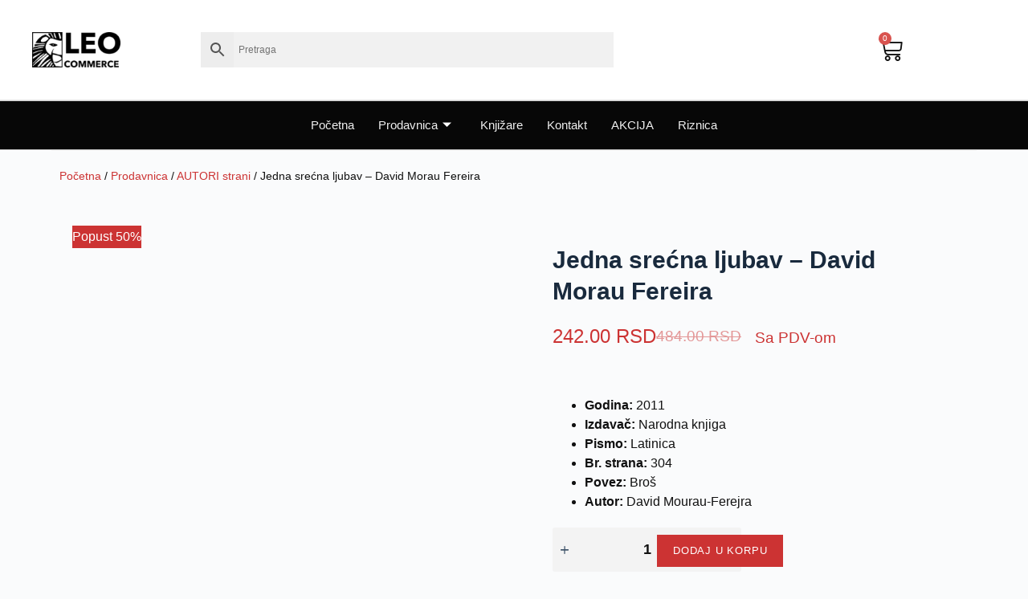

--- FILE ---
content_type: text/html; charset=UTF-8
request_url: https://leo.rs/prodavnica/autori-strani/jedna-srecna-ljubav-david-morau-fereira/
body_size: 26120
content:


<!doctype html><html lang="sr-RS"><head><script data-no-optimize="1">var litespeed_docref=sessionStorage.getItem("litespeed_docref");litespeed_docref&&(Object.defineProperty(document,"referrer",{get:function(){return litespeed_docref}}),sessionStorage.removeItem("litespeed_docref"));</script> <meta charset="UTF-8"><meta name="viewport" content="width=device-width, initial-scale=1, maximum-scale=5, viewport-fit=cover"><link rel="profile" href="https://gmpg.org/xfn/11"><meta name='robots' content='index, follow, max-image-preview:large, max-snippet:-1, max-video-preview:-1' /><title>Jedna srećna ljubav - David Morau Fereira - Leo commerce</title><link rel="canonical" href="https://leo.rs/prodavnica/autori-strani/jedna-srecna-ljubav-david-morau-fereira/" /><meta property="og:locale" content="sr_RS" /><meta property="og:type" content="article" /><meta property="og:title" content="Jedna srećna ljubav - David Morau Fereira - Leo commerce" /><meta property="og:description" content="Godina: 2011  Izdavač: Narodna knjiga  Pismo: Latinica  Br. strana: 304  Povez: Broš  Autor: David Mourau-Ferejra" /><meta property="og:url" content="https://leo.rs/prodavnica/autori-strani/jedna-srecna-ljubav-david-morau-fereira/" /><meta property="og:site_name" content="Leo commerce" /><meta property="article:publisher" content="https://www.facebook.com/LeoCommerce/" /><meta property="article:modified_time" content="2021-10-01T21:07:31+00:00" /><meta property="og:image" content="https://leo.rs/wp-content/uploads/2020/04/jedna-srecna-ljubav.jpg" /><meta property="og:image:width" content="691" /><meta property="og:image:height" content="691" /><meta property="og:image:type" content="image/jpeg" /> <script type="application/ld+json" class="yoast-schema-graph">{"@context":"https://schema.org","@graph":[{"@type":"WebPage","@id":"https://leo.rs/prodavnica/autori-strani/jedna-srecna-ljubav-david-morau-fereira/","url":"https://leo.rs/prodavnica/autori-strani/jedna-srecna-ljubav-david-morau-fereira/","name":"Jedna srećna ljubav - David Morau Fereira - Leo commerce","isPartOf":{"@id":"https://leo.rs/#website"},"primaryImageOfPage":{"@id":"https://leo.rs/prodavnica/autori-strani/jedna-srecna-ljubav-david-morau-fereira/#primaryimage"},"image":{"@id":"https://leo.rs/prodavnica/autori-strani/jedna-srecna-ljubav-david-morau-fereira/#primaryimage"},"thumbnailUrl":"https://leo.rs/wp-content/uploads/2020/04/jedna-srecna-ljubav.jpg","datePublished":"2019-03-02T11:06:51+00:00","dateModified":"2021-10-01T21:07:31+00:00","breadcrumb":{"@id":"https://leo.rs/prodavnica/autori-strani/jedna-srecna-ljubav-david-morau-fereira/#breadcrumb"},"inLanguage":"sr-RS","potentialAction":[{"@type":"ReadAction","target":["https://leo.rs/prodavnica/autori-strani/jedna-srecna-ljubav-david-morau-fereira/"]}]},{"@type":"ImageObject","inLanguage":"sr-RS","@id":"https://leo.rs/prodavnica/autori-strani/jedna-srecna-ljubav-david-morau-fereira/#primaryimage","url":"https://leo.rs/wp-content/uploads/2020/04/jedna-srecna-ljubav.jpg","contentUrl":"https://leo.rs/wp-content/uploads/2020/04/jedna-srecna-ljubav.jpg","width":691,"height":691},{"@type":"BreadcrumbList","@id":"https://leo.rs/prodavnica/autori-strani/jedna-srecna-ljubav-david-morau-fereira/#breadcrumb","itemListElement":[{"@type":"ListItem","position":1,"name":"Početna","item":"https://leo.rs/"},{"@type":"ListItem","position":2,"name":"Prodavnica","item":"https://leo.rs/prodavnica/"},{"@type":"ListItem","position":3,"name":"Jedna srećna ljubav &#8211; David Morau Fereira"}]},{"@type":"WebSite","@id":"https://leo.rs/#website","url":"https://leo.rs/","name":"Leo commerce","description":"Online prodavnica","publisher":{"@id":"https://leo.rs/#organization"},"potentialAction":[{"@type":"SearchAction","target":{"@type":"EntryPoint","urlTemplate":"https://leo.rs/?s={search_term_string}"},"query-input":{"@type":"PropertyValueSpecification","valueRequired":true,"valueName":"search_term_string"}}],"inLanguage":"sr-RS"},{"@type":"Organization","@id":"https://leo.rs/#organization","name":"Leo commerce d.o.o.","url":"https://leo.rs/","logo":{"@type":"ImageObject","inLanguage":"sr-RS","@id":"https://leo.rs/#/schema/logo/image/","url":"https://leo.rs/wp-content/uploads/2018/07/leo-logo-horizontalan-manji-1-1.png","contentUrl":"https://leo.rs/wp-content/uploads/2018/07/leo-logo-horizontalan-manji-1-1.png","width":200,"height":80,"caption":"Leo commerce d.o.o."},"image":{"@id":"https://leo.rs/#/schema/logo/image/"},"sameAs":["https://www.facebook.com/LeoCommerce/","https://www.instagram.com/explore/tags/leo_knjizara"]}]}</script> <link rel='dns-prefetch' href='//capi-automation.s3.us-east-2.amazonaws.com' /><link rel="alternate" title="oEmbed (JSON)" type="application/json+oembed" href="https://leo.rs/wp-json/oembed/1.0/embed?url=https%3A%2F%2Fleo.rs%2Fprodavnica%2Fautori-strani%2Fjedna-srecna-ljubav-david-morau-fereira%2F" /><link rel="alternate" title="oEmbed (XML)" type="text/xml+oembed" href="https://leo.rs/wp-json/oembed/1.0/embed?url=https%3A%2F%2Fleo.rs%2Fprodavnica%2Fautori-strani%2Fjedna-srecna-ljubav-david-morau-fereira%2F&#038;format=xml" /><style>.lazyload,
			.lazyloading {
				max-width: 100%;
			}</style><style id='wp-img-auto-sizes-contain-inline-css'>img:is([sizes=auto i],[sizes^="auto," i]){contain-intrinsic-size:3000px 1500px}
/*# sourceURL=wp-img-auto-sizes-contain-inline-css */</style><link data-optimized="2" rel="stylesheet" href="https://leo.rs/wp-content/litespeed/css/acfef7da9dd0c6d2658af0758919e576.css?ver=78f14" /><style id='woocommerce-inline-inline-css'>.woocommerce form .form-row .required { visibility: visible; }
/*# sourceURL=woocommerce-inline-inline-css */</style> <script type="litespeed/javascript" data-src="https://leo.rs/wp-includes/js/jquery/jquery.min.js?ver=3.7.1" id="jquery-core-js"></script> <script id="wc-add-to-cart-js-extra" type="litespeed/javascript">var wc_add_to_cart_params={"ajax_url":"/wp-admin/admin-ajax.php","wc_ajax_url":"/?wc-ajax=%%endpoint%%","i18n_view_cart":"Pregled korpe","cart_url":"https://leo.rs/korpa/","is_cart":"","cart_redirect_after_add":"no"}</script> <script id="wc-single-product-js-extra" type="litespeed/javascript">var wc_single_product_params={"i18n_required_rating_text":"Ocenite","i18n_rating_options":["1 od 5 zvezdica","2 od 5 zvezdica","3 od 5 zvezdica","4 od 5 zvezdica","5 od 5 zvezdica"],"i18n_product_gallery_trigger_text":"Pogledajte galeriju slika preko celog ekrana","review_rating_required":"no","flexslider":{"rtl":!1,"animation":"slide","smoothHeight":!0,"directionNav":!1,"controlNav":"thumbnails","slideshow":!1,"animationSpeed":500,"animationLoop":!1,"allowOneSlide":!1},"zoom_enabled":"1","zoom_options":[],"photoswipe_enabled":"","photoswipe_options":{"shareEl":!1,"closeOnScroll":!1,"history":!1,"hideAnimationDuration":0,"showAnimationDuration":0},"flexslider_enabled":"1"}</script> <script id="woocommerce-js-extra" type="litespeed/javascript">var woocommerce_params={"ajax_url":"/wp-admin/admin-ajax.php","wc_ajax_url":"/?wc-ajax=%%endpoint%%","i18n_password_show":"Prika\u017ei lozinku","i18n_password_hide":"Sakrij lozinku"}</script> <link rel='shortlink' href='https://leo.rs/?p=12313' /> <script type="litespeed/javascript">document.documentElement.className=document.documentElement.className.replace('no-js','js')</script> <style>.no-js img.lazyload {
				display: none;
			}

			figure.wp-block-image img.lazyloading {
				min-width: 150px;
			}

			.lazyload,
			.lazyloading {
				--smush-placeholder-width: 100px;
				--smush-placeholder-aspect-ratio: 1/1;
				width: var(--smush-image-width, var(--smush-placeholder-width)) !important;
				aspect-ratio: var(--smush-image-aspect-ratio, var(--smush-placeholder-aspect-ratio)) !important;
			}

						.lazyload, .lazyloading {
				opacity: 0;
			}

			.lazyloaded {
				opacity: 1;
				transition: opacity 400ms;
				transition-delay: 0ms;
			}</style><meta name="google-site-verification" content="j9OoIG66SkzLDhe_Ii1lPvLtrSN9MXSxc_2fDoS5VeM" /> <script type="litespeed/javascript" data-src="https://www.googletagmanager.com/gtag/js?id=G-6MWM0RMZ15"></script> <script type="litespeed/javascript">window.dataLayer=window.dataLayer||[];function gtag(){dataLayer.push(arguments)}
gtag('js',new Date());gtag('config','G-6MWM0RMZ15')</script> <noscript><link rel='stylesheet' href='https://leo.rs/wp-content/themes/blocksy/static/bundle/no-scripts.min.css' type='text/css'></noscript>
<noscript><style>.woocommerce-product-gallery{ opacity: 1 !important; }</style></noscript><meta name="generator" content="Elementor 3.34.1; features: additional_custom_breakpoints; settings: css_print_method-external, google_font-enabled, font_display-auto"><style type="text/css">.wdp_bulk_table_content .wdp_pricing_table_caption { color: #6d6d6d ! important} .wdp_bulk_table_content table thead td { color: #6d6d6d ! important} .wdp_bulk_table_content table thead td { background-color: #efefef ! important} .wdp_bulk_table_content table thead td { higlight_background_color-color: #efefef ! important} .wdp_bulk_table_content table thead td { higlight_text_color: #6d6d6d ! important} .wdp_bulk_table_content table tbody td { color: #6d6d6d ! important} .wdp_bulk_table_content table tbody td { background-color: #ffffff ! important} .wdp_bulk_table_content .wdp_pricing_table_footer { color: #6d6d6d ! important}</style> <script  type="litespeed/javascript">!function(f,b,e,v,n,t,s){if(f.fbq)return;n=f.fbq=function(){n.callMethod?n.callMethod.apply(n,arguments):n.queue.push(arguments)};if(!f._fbq)f._fbq=n;n.push=n;n.loaded=!0;n.version='2.0';n.queue=[];t=b.createElement(e);t.async=!0;t.src=v;s=b.getElementsByTagName(e)[0];s.parentNode.insertBefore(t,s)}(window,document,'script','https://connect.facebook.net/en_US/fbevents.js')</script>  <script  type="litespeed/javascript">fbq('init','1015305492192255',{},{"agent":"woocommerce_0-10.4.3-3.5.15"});document.addEventListener('DOMContentLiteSpeedLoaded',function(){document.body.insertAdjacentHTML('beforeend','<div class=\"wc-facebook-pixel-event-placeholder\"></div>')},!1)</script> <style>.e-con.e-parent:nth-of-type(n+4):not(.e-lazyloaded):not(.e-no-lazyload),
				.e-con.e-parent:nth-of-type(n+4):not(.e-lazyloaded):not(.e-no-lazyload) * {
					background-image: none !important;
				}
				@media screen and (max-height: 1024px) {
					.e-con.e-parent:nth-of-type(n+3):not(.e-lazyloaded):not(.e-no-lazyload),
					.e-con.e-parent:nth-of-type(n+3):not(.e-lazyloaded):not(.e-no-lazyload) * {
						background-image: none !important;
					}
				}
				@media screen and (max-height: 640px) {
					.e-con.e-parent:nth-of-type(n+2):not(.e-lazyloaded):not(.e-no-lazyload),
					.e-con.e-parent:nth-of-type(n+2):not(.e-lazyloaded):not(.e-no-lazyload) * {
						background-image: none !important;
					}
				}</style><link rel="icon" href="https://leo.rs/wp-content/uploads/2018/08/cropped-leo-logo-horizontalan-100x100.png" sizes="32x32" /><link rel="icon" href="https://leo.rs/wp-content/uploads/2018/08/cropped-leo-logo-horizontalan-250x250.png" sizes="192x192" /><link rel="apple-touch-icon" href="https://leo.rs/wp-content/uploads/2018/08/cropped-leo-logo-horizontalan-250x250.png" /><meta name="msapplication-TileImage" content="https://leo.rs/wp-content/uploads/2018/08/cropped-leo-logo-horizontalan.png" /><style id="wp-custom-css">/* Global images */
.elementor img {
    border: none;
    border-radius: 0;
    box-shadow: none;
    height: auto;
    max-width: 100%;
    padding: 20px;
}

/* Woo type-2 cards layout */
[data-products="type-2"] figure,
[data-products="type-2"] .ct-woo-card-actions {
    width: calc(100% + 40px);
    margin-inline: -30px;
}

/* Woo sale badge */
.elementor-36512 .elementor-element.elementor-element-7a3a1c05.elementor-wc-products 
ul.products li.product span.onsale {
    display: block;
    color: var(--e-global-color-a291686);
    background-color: var(--e-global-color-a185853);
    padding: 10px;
    border-radius: 5px;
    line-height: 5px;
}

/* Woo main button — FINAL (bela verzija) */
.elementor-36512 .elementor-element.elementor-element-7a3a1c05.elementor-wc-products 
ul.products li.product .button {
    color: #101010;
    background-color: #ffffff;
    border: 1px solid #000;
    border-radius: 10px;
    font-family: var(--e-global-typography-520c191-font-family), Sans-serif;
    font-size: 10px;
}

/* Woo button hover */
.elementor-36512 .elementor-element.elementor-element-7a3a1c05.elementor-wc-products 
ul.products li.product .button:hover {
    color: var(--e-global-color-a291686);
    background-color: #444;
}

/* Section padding */
.elementor-36524 .elementor-element.elementor-element-34f7857 {
    padding: 40px 0;
}

/* Sticky header */
header:has(>.is-position-sticky) {
    position: sticky;
    top: var(--wp-admin--admin-bar--height, 0px);
    z-index: 100;
}

/* Ajax search */
.aws-container .aws-search-form .aws-form-btn {
    background: #ededed;
    border: 0;
}

/* Form elements in kit */
.elementor-kit-32336 input:not([type="button"]):not([type="submit"]),
.elementor-kit-32336 textarea,
.elementor-kit-32336 .elementor-field-textual {
    color: var(--e-global-color-secondary);
    background-color: #f1f1f1;
    border: 0 solid #ffffff;
    border-radius: 0 10px 10px 0;
}

/* Menu active link */
.elementor-36526 .elementor-element.elementor-element-d37aac0 
.elementskit-navbar-nav > li.current-menu-item > a {
    color: #ff6262;
}

/* Woo type-2 action buttons */
[data-products="type-2"] .ct-woo-card-actions .button,
[data-products="type-2"] .ct-woo-card-actions .added_to_cart {
    border: none;
    background-color: #444;
}

/* Woo type-2 last child spacing fix */
[data-products="type-2"] .ct-woo-card-actions:last-child {
    border-bottom: none;
    margin-bottom: -20px;
    padding-left: 10px;
    padding-bottom: 10px;
}

/*new*/
.elementor-menu-cart__toggle .e-toggle-cart-custom-icon, .elementor-menu-cart__toggle .elementor-button-icon {
    font-size: 30px;
}

.elementor-9339 .elementor-element.elementor-element-51be5b5e.elementor-wc-products ul.products li.product span.onsale {
    padding-left: 5px;
    padding-right: 5px;
}</style></head><body class="wp-singular product-template-default single single-product postid-12313 wp-custom-logo wp-embed-responsive wp-theme-blocksy wp-child-theme-blocksy-child theme-blocksy woocommerce woocommerce-page woocommerce-no-js elementor-default elementor-template-full-width elementor-kit-32336 elementor-page-36514 ct-elementor-default-template" data-link="type-2" data-prefix="product" data-footer="type-1" itemscope="itemscope" itemtype="https://schema.org/WebPage"><a class="skip-link screen-reader-text" href="#main">Skip to content</a><div id="main-container"><header data-elementor-type="header" data-elementor-id="36526" class="elementor elementor-36526 elementor-location-header" data-elementor-post-type="elementor_library"><section data-particle_enable="false" data-particle-mobile-disabled="false" class="elementor-section elementor-top-section elementor-element elementor-element-bb50a16 elementor-section-content-middle elementor-hidden-mobile elementor-hidden-tablet ct-section-stretched elementor-section-boxed elementor-section-height-default elementor-section-height-default" data-id="bb50a16" data-element_type="section" data-settings="{&quot;background_background&quot;:&quot;classic&quot;,&quot;sticky&quot;:&quot;top&quot;,&quot;sticky_on&quot;:[&quot;desktop&quot;,&quot;tablet&quot;],&quot;animation&quot;:&quot;none&quot;,&quot;sticky_offset&quot;:0,&quot;sticky_effects_offset&quot;:0,&quot;sticky_anchor_link_offset&quot;:0}"><div class="elementor-background-overlay"></div><div class="elementor-container elementor-column-gap-default"><div class="elementor-column elementor-col-33 elementor-top-column elementor-element elementor-element-8e12aa7" data-id="8e12aa7" data-element_type="column"><div class="elementor-widget-wrap elementor-element-populated"><div class="elementor-element elementor-element-827b9d3 elementor-widget elementor-widget-image" data-id="827b9d3" data-element_type="widget" data-widget_type="image.default"><div class="elementor-widget-container">
<a href="https://leo.rs">
<img data-lazyloaded="1" src="[data-uri]" width="150" height="60" data-src="https://leo.rs/wp-content/uploads/elementor/thumbs/cropped-leo-logo-horizontalan-manji-1-1-pgnu2215hr42kdpquslqusb0hrp79qh6csybj3513s.png" title="cropped-leo-logo-horizontalan-manji-1-1.png" alt="cropped-leo-logo-horizontalan-manji-1-1.png" loading="lazy" />								</a></div></div></div></div><div class="elementor-column elementor-col-33 elementor-top-column elementor-element elementor-element-1fe6531" data-id="1fe6531" data-element_type="column" data-settings="{&quot;background_background&quot;:&quot;classic&quot;}"><div class="elementor-widget-wrap elementor-element-populated"><div class="elementor-element elementor-element-7064e8f elementor-widget__width-inherit elementor-widget elementor-widget-shortcode" data-id="7064e8f" data-element_type="widget" data-widget_type="shortcode.default"><div class="elementor-widget-container"><div class="elementor-shortcode"><div class="aws-container" data-url="/?wc-ajax=aws_action" data-siteurl="https://leo.rs" data-lang="" data-show-loader="true" data-show-more="true" data-show-page="true" data-ajax-search="true" data-show-clear="true" data-mobile-screen="false" data-use-analytics="true" data-min-chars="1" data-buttons-order="3" data-timeout="300" data-is-mobile="false" data-page-id="12313" data-tax="" ><form class="aws-search-form" action="https://leo.rs/" method="get" role="search" ><div class="aws-wrapper"><label class="aws-search-label" for="6971bda5db605">Pretraga</label><input type="search" name="s" id="6971bda5db605" value="" class="aws-search-field" placeholder="Pretraga" autocomplete="off" /><input type="hidden" name="post_type" value="product"><input type="hidden" name="type_aws" value="true"><div class="aws-search-clear"><span>×</span></div><div class="aws-loader"></div></div><div class="aws-search-btn aws-form-btn"><span class="aws-search-btn_icon"><svg focusable="false" xmlns="http://www.w3.org/2000/svg" viewBox="0 0 24 24" width="24px"><path d="M15.5 14h-.79l-.28-.27C15.41 12.59 16 11.11 16 9.5 16 5.91 13.09 3 9.5 3S3 5.91 3 9.5 5.91 16 9.5 16c1.61 0 3.09-.59 4.23-1.57l.27.28v.79l5 4.99L20.49 19l-4.99-5zm-6 0C7.01 14 5 11.99 5 9.5S7.01 5 9.5 5 14 7.01 14 9.5 11.99 14 9.5 14z"></path></svg></span></div></form></div></div></div></div></div></div><div class="elementor-column elementor-col-33 elementor-top-column elementor-element elementor-element-d6fcedf" data-id="d6fcedf" data-element_type="column"><div class="elementor-widget-wrap elementor-element-populated"><div class="elementor-element elementor-element-18ca843 toggle-icon--cart-medium elementor-menu-cart--items-indicator-bubble elementor-menu-cart--cart-type-side-cart elementor-menu-cart--show-remove-button-yes elementor-widget elementor-widget-woocommerce-menu-cart" data-id="18ca843" data-element_type="widget" data-settings="{&quot;cart_type&quot;:&quot;side-cart&quot;,&quot;open_cart&quot;:&quot;click&quot;,&quot;automatically_open_cart&quot;:&quot;no&quot;}" data-widget_type="woocommerce-menu-cart.default"><div class="elementor-widget-container"><div class="elementor-menu-cart__wrapper"><div class="elementor-menu-cart__toggle_wrapper"><div class="elementor-menu-cart__container elementor-lightbox" aria-hidden="true"><div class="elementor-menu-cart__main" aria-hidden="true"><div class="elementor-menu-cart__close-button"></div><div class="widget_shopping_cart_content"></div></div></div><div class="elementor-menu-cart__toggle elementor-button-wrapper">
<a id="elementor-menu-cart__toggle_button" href="#" class="elementor-menu-cart__toggle_button elementor-button elementor-size-sm" aria-expanded="false">
<span class="elementor-button-text"><span class="woocommerce-Price-amount amount"><bdi>0.00&nbsp;<span class="woocommerce-Price-currencySymbol">RSD</span></bdi></span></span>
<span class="elementor-button-icon">
<span class="elementor-button-icon-qty" data-counter="0">0</span>
<i class="eicon-cart-medium"></i>					<span class="elementor-screen-only">Cart</span>
</span>
</a></div></div></div></div></div></div></div></div></section><section data-particle_enable="false" data-particle-mobile-disabled="false" class="elementor-section elementor-top-section elementor-element elementor-element-729a676c elementor-section-content-middle ct-section-stretched elementor-section-full_width elementor-hidden-mobile elementor-hidden-tablet elementor-section-height-default elementor-section-height-default" data-id="729a676c" data-element_type="section" data-settings="{&quot;background_background&quot;:&quot;classic&quot;}"><div class="elementor-container elementor-column-gap-no"><div class="elementor-column elementor-col-100 elementor-top-column elementor-element elementor-element-45874b78" data-id="45874b78" data-element_type="column"><div class="elementor-widget-wrap elementor-element-populated"><div class="elementor-element elementor-element-d37aac0 elementor-widget elementor-widget-ekit-nav-menu" data-id="d37aac0" data-element_type="widget" data-widget_type="ekit-nav-menu.default"><div class="elementor-widget-container"><nav class="ekit-wid-con ekit_menu_responsive_mobile"
data-hamburger-icon=""
data-hamburger-icon-type="icon"
data-responsive-breakpoint="767">
<button class="elementskit-menu-hamburger elementskit-menu-toggler"  type="button" aria-label="hamburger-icon">
<span class="elementskit-menu-hamburger-icon"></span><span class="elementskit-menu-hamburger-icon"></span><span class="elementskit-menu-hamburger-icon"></span>
</button><div id="ekit-megamenu-glavni-meni" class="elementskit-menu-container elementskit-menu-offcanvas-elements elementskit-navbar-nav-default ekit-nav-menu-one-page- ekit-nav-dropdown-hover"><ul id="menu-glavni-meni" class="elementskit-navbar-nav elementskit-menu-po-center submenu-click-on-icon"><li id="menu-item-9391" class="menu-item menu-item-type-post_type menu-item-object-page menu-item-home menu-item-9391 nav-item elementskit-mobile-builder-content" data-vertical-menu=750px><a href="https://leo.rs/" class="ekit-menu-nav-link">Početna</a></li><li id="menu-item-9261" class="menu-item menu-item-type-post_type menu-item-object-page current_page_parent menu-item-9261 nav-item elementskit-dropdown-has top_position elementskit-dropdown-menu-full_width elementskit-megamenu-has elementskit-mobile-builder-content" data-vertical-menu=""><a href="https://leo.rs/prodavnica/" class="ekit-menu-nav-link">Prodavnica<i aria-hidden="true" class="icon icon-arrow-point-to-down elementskit-submenu-indicator"></i></a><div class="elementskit-megamenu-panel"><div data-elementor-type="wp-post" data-elementor-id="34239" class="elementor elementor-34239" data-elementor-post-type="elementskit_content"><section data-particle_enable="false" data-particle-mobile-disabled="false" class="elementor-section elementor-top-section elementor-element elementor-element-e91fca1 elementor-section-full_width elementor-section-height-default elementor-section-height-default" data-id="e91fca1" data-element_type="section" data-settings="{&quot;background_background&quot;:&quot;classic&quot;}"><div class="elementor-container elementor-column-gap-no"><div class="elementor-column elementor-col-100 elementor-top-column elementor-element elementor-element-17390ea2" data-id="17390ea2" data-element_type="column"><div class="elementor-widget-wrap elementor-element-populated"><section data-particle_enable="false" data-particle-mobile-disabled="false" class="elementor-section elementor-inner-section elementor-element elementor-element-50d5cfa4 elementor-section-boxed elementor-section-height-default elementor-section-height-default" data-id="50d5cfa4" data-element_type="section"><div class="elementor-container elementor-column-gap-default"><div class="elementor-column elementor-col-25 elementor-inner-column elementor-element elementor-element-3b6ce4c7" data-id="3b6ce4c7" data-element_type="column"><div class="elementor-widget-wrap elementor-element-populated"><div class="elementor-element elementor-element-6abdf24b elementor-widget elementor-widget-elementskit-heading" data-id="6abdf24b" data-element_type="widget" data-widget_type="elementskit-heading.default"><div class="elementor-widget-container"><div class="ekit-wid-con" ><div class="ekit-heading elementskit-section-title-wraper text_left   ekit_heading_tablet-   ekit_heading_mobile-"><h2 class="ekit-heading--subtitle elementskit-section-subtitle  elementskit-style-border">
Akcija</h2></div></div></div></div><div class="elementor-element elementor-element-3027641f elementor-widget elementor-widget-elementskit-page-list" data-id="3027641f" data-element_type="widget" data-widget_type="elementskit-page-list.default"><div class="elementor-widget-container"><div class="ekit-wid-con" ><div class="elementor-icon-list-items "><div class="elementor-icon-list-item   ">
<a class="elementor-repeater-item-18cb473 ekit_badge_left" href="https://leo.rs/akcija/" target="_blank" rel="nofollow"><div class="ekit_page_list_content">
<span class="elementor-icon-list-text">
<span class="ekit_page_list_title_title">Velika zimska akcija</span>
<span class="ekit_menu_subtitle">do 70% popusta!</span>
</span></div>
</a></div><div class="elementor-icon-list-item   ">
<a class="elementor-repeater-item-fdb29a0 ekit_badge_left" href="https://leo.rs/novogodisnja-akcija/" target="_blank" rel="nofollow"><div class="ekit_page_list_content">
<span class="elementor-icon-list-text">
<span class="ekit_page_list_title_title">Novogodišnja akcija</span>
<span class="ekit_menu_subtitle">do 70% popusta!</span>
</span></div>
</a></div><div class="elementor-icon-list-item   ">
<a class="elementor-repeater-item-08444e9 ekit_badge_left" href="https://leo.rs/akcija-60/" target="_blank" rel="nofollow"><div class="ekit_page_list_content">
<span class="elementor-icon-list-text">
<span class="ekit_page_list_title_title">60 naslova za 60% popusta</span>
</span></div>
</a></div><div class="elementor-icon-list-item   ">
<a class="elementor-repeater-item-4fe506c ekit_badge_left" href="https://leo.rs/knjige-za-decu-akcija/" target="_blank" rel="nofollow"><div class="ekit_page_list_content">
<span class="elementor-icon-list-text">
<span class="ekit_page_list_title_title">Knjige za decu do 60% popusta</span>
</span></div>
</a></div><div class="elementor-icon-list-item   ">
<a class="elementor-repeater-item-3b0de6f ekit_badge_left" href="https://leo.rs/akcija-kompleti-enciklopedije/" target="_blank" rel="nofollow"><div class="ekit_page_list_content">
<span class="elementor-icon-list-text">
<span class="ekit_page_list_title_title">Kompleti i enciklopedije</span>
</span></div>
</a></div><div class="elementor-icon-list-item   ">
<a class="elementor-repeater-item-2517b40 ekit_badge_left" href="https://leo.rs/kategorija-proizvoda/akcija/ogranicene-zalihe/" target="_blank" rel="nofollow"><div class="ekit_page_list_content">
<span class="elementor-icon-list-text">
<span class="ekit_page_list_title_title">Ograničene zalihe</span>
</span></div>
</a></div></div></div></div></div><div class="elementor-element elementor-element-34dd0a52 elementor-widget elementor-widget-elementskit-heading" data-id="34dd0a52" data-element_type="widget" data-widget_type="elementskit-heading.default"><div class="elementor-widget-container"><div class="ekit-wid-con" ><div class="ekit-heading elementskit-section-title-wraper text_left   ekit_heading_tablet-   ekit_heading_mobile-"><h2 class="ekit-heading--subtitle elementskit-section-subtitle  elementskit-style-border">
Pretraži naslove</h2></div></div></div></div><div class="elementor-element elementor-element-6f9d6db6 elementor-widget elementor-widget-elementskit-page-list" data-id="6f9d6db6" data-element_type="widget" data-widget_type="elementskit-page-list.default"><div class="elementor-widget-container"><div class="ekit-wid-con" ><div class="elementor-icon-list-items "><div class="elementor-icon-list-item   ">
<a class="elementor-repeater-item-18cb473 ekit_badge_left" href="https://leo.rs/kategorija-proizvoda/leo-commerce-bestseleri/" target="_blank" rel="nofollow"><div class="ekit_page_list_content">
<span class="elementor-icon-list-text">
<span class="ekit_page_list_title_title">Leo Commerce bestseleri</span>
</span></div>
</a></div><div class="elementor-icon-list-item   ">
<a class="elementor-repeater-item-3b0de6f ekit_badge_left" href="https://leo.rs/prodavnica/?orderby=date" target="_blank" rel="nofollow"><div class="ekit_page_list_content">
<span class="elementor-icon-list-text">
<span class="ekit_page_list_title_title">Najnoviji naslovi</span>
</span></div>
</a></div><div class="elementor-icon-list-item   ">
<a class="elementor-repeater-item-2517b40 ekit_badge_left" href="https://leo.rs/prodavnica/?orderby=popularity" target="_blank" rel="nofollow"><div class="ekit_page_list_content">
<span class="elementor-icon-list-text">
<span class="ekit_page_list_title_title">Najpopularniji naslovi</span>
</span></div>
</a></div><div class="elementor-icon-list-item   ">
<a class="elementor-repeater-item-195fca0 ekit_badge_left" href="https://leo.rs/prodavnica/?orderby=price" target="_blank" rel="nofollow"><div class="ekit_page_list_content">
<span class="elementor-icon-list-text">
<span class="ekit_page_list_title_title">Sortiraj po ceni - rastuće</span>
</span></div>
</a></div><div class="elementor-icon-list-item   ">
<a class="elementor-repeater-item-9df3700 ekit_badge_left" href="https://leo.rs/prodavnica/?orderby=price-desc" target="_blank" rel="nofollow"><div class="ekit_page_list_content">
<span class="elementor-icon-list-text">
<span class="ekit_page_list_title_title">Sortiraj po ceni - opadajuće</span>
</span></div>
</a></div></div></div></div></div><div class="elementor-element elementor-element-3ac9953 elementor-widget elementor-widget-image" data-id="3ac9953" data-element_type="widget" data-widget_type="image.default"><div class="elementor-widget-container">
<a href="https://leo.rs/akcija/">
<img data-lazyloaded="1" src="[data-uri]" width="150" height="150" data-src="https://leo.rs/wp-content/uploads/elementor/thumbs/66-rf5ipnf0vmlcsibbgrq1ggsd82kc97gz5kedy5rja4.png" title="66" alt="66" loading="lazy" />								</a></div></div></div></div><div class="elementor-column elementor-col-25 elementor-inner-column elementor-element elementor-element-3c6bb828" data-id="3c6bb828" data-element_type="column"><div class="elementor-widget-wrap elementor-element-populated"><div class="elementor-element elementor-element-570e8466 elementor-widget elementor-widget-elementskit-page-list" data-id="570e8466" data-element_type="widget" data-widget_type="elementskit-page-list.default"><div class="elementor-widget-container"><div class="ekit-wid-con" ><div class="elementor-icon-list-items "><div class="elementor-icon-list-item   ">
<a class="elementor-repeater-item-18cb473 ekit_badge_left" href="https://leo.rs/kategorija-proizvoda/alternativna-medicina/" target="_blank" rel="nofollow"><div class="ekit_page_list_content">
<span class="elementor-icon-list-text">
<span class="ekit_page_list_title_title">Alternativna medicina</span>
</span></div>
</a></div><div class="elementor-icon-list-item   ">
<a class="elementor-repeater-item-3b0de6f ekit_badge_left" href="https://leo.rs/kategorija-proizvoda/alternativna-ucenja/" target="_blank" rel="nofollow"><div class="ekit_page_list_content">
<span class="elementor-icon-list-text">
<span class="ekit_page_list_title_title">Alternativna učenja</span>
</span></div>
</a></div><div class="elementor-icon-list-item   ">
<a class="elementor-repeater-item-2517b40 ekit_badge_left" href="https://leo.rs/kategorija-proizvoda/arhitektura-i-dizajn/" target="_blank" rel="nofollow"><div class="ekit_page_list_content">
<span class="elementor-icon-list-text">
<span class="ekit_page_list_title_title">Arhitektura i dizajn</span>
</span></div>
</a></div><div class="elementor-icon-list-item   ">
<a class="elementor-repeater-item-195fca0 ekit_badge_left" href="https://leo.rs/kategorija-proizvoda/autobiografije-i-biografije/" target="_blank" rel="nofollow"><div class="ekit_page_list_content">
<span class="elementor-icon-list-text">
<span class="ekit_page_list_title_title">Autobiografije i biografije</span>
</span></div>
</a></div><div class="elementor-icon-list-item   ">
<a class="elementor-repeater-item-9118d39 ekit_badge_left" href="https://leo.rs/kategorija-proizvoda/astrologija/" target="_blank" rel="nofollow"><div class="ekit_page_list_content">
<span class="elementor-icon-list-text">
<span class="ekit_page_list_title_title">Astrologija</span>
</span></div>
</a></div><div class="elementor-icon-list-item   ">
<a class="elementor-repeater-item-b09b66f ekit_badge_left" href="https://leo.rs/kategorija-proizvoda/biznis/" target="_blank" rel="nofollow"><div class="ekit_page_list_content">
<span class="elementor-icon-list-text">
<span class="ekit_page_list_title_title">Biznis</span>
</span></div>
</a></div><div class="elementor-icon-list-item   ">
<a class="elementor-repeater-item-eacbb9c ekit_badge_left" href="https://leo.rs/kategorija-proizvoda/drama/" target="_blank" rel="nofollow"><div class="ekit_page_list_content">
<span class="elementor-icon-list-text">
<span class="ekit_page_list_title_title">Drama</span>
</span></div>
</a></div><div class="elementor-icon-list-item   ">
<a class="elementor-repeater-item-2473c6a ekit_badge_left" href="https://leo.rs/kategorija-proizvoda/edukativni/" target="_blank" rel="nofollow"><div class="ekit_page_list_content">
<span class="elementor-icon-list-text">
<span class="ekit_page_list_title_title">Edukativne knjige</span>
</span></div>
</a></div><div class="elementor-icon-list-item   ">
<a class="elementor-repeater-item-2b32c78 ekit_badge_left" href="https://leo.rs/kategorija-proizvoda/enciklopedija/" target="_blank" rel="nofollow"><div class="ekit_page_list_content">
<span class="elementor-icon-list-text">
<span class="ekit_page_list_title_title">Enciklopedije</span>
</span></div>
</a></div><div class="elementor-icon-list-item   ">
<a class="elementor-repeater-item-59b54ef ekit_badge_left" href="https://leo.rs/kategorija-proizvoda/epska-fantastika/" target="_blank" rel="nofollow"><div class="ekit_page_list_content">
<span class="elementor-icon-list-text">
<span class="ekit_page_list_title_title">Epska fantastika</span>
</span></div>
</a></div><div class="elementor-icon-list-item   ">
<a class="elementor-repeater-item-b7b62ce ekit_badge_left" href="https://leo.rs/kategorija-proizvoda/ezoterija/" target="_blank" rel="nofollow"><div class="ekit_page_list_content">
<span class="elementor-icon-list-text">
<span class="ekit_page_list_title_title">Ezoterija</span>
</span></div>
</a></div><div class="elementor-icon-list-item   ">
<a class="elementor-repeater-item-911042d ekit_badge_left" href="https://leo.rs/kategorija-proizvoda/fantastika/" target="_blank" rel="nofollow"><div class="ekit_page_list_content">
<span class="elementor-icon-list-text">
<span class="ekit_page_list_title_title">Fantastika</span>
</span></div>
</a></div><div class="elementor-icon-list-item   ">
<a class="elementor-repeater-item-55ea475 ekit_badge_left" href="https://leo.rs/kategorija-proizvoda/feng-sui/" target="_blank" rel="nofollow"><div class="ekit_page_list_content">
<span class="elementor-icon-list-text">
<span class="ekit_page_list_title_title">Feng Šui</span>
</span></div>
</a></div><div class="elementor-icon-list-item   ">
<a class="elementor-repeater-item-8c7d97b ekit_badge_left" href="https://leo.rs/kategorija-proizvoda/filozofija/" target="_blank" rel="nofollow"><div class="ekit_page_list_content">
<span class="elementor-icon-list-text">
<span class="ekit_page_list_title_title">Filozofija</span>
</span></div>
</a></div><div class="elementor-icon-list-item   ">
<a class="elementor-repeater-item-af86961 ekit_badge_left" href="https://leo.rs/kategorija-proizvoda/istorija/" target="_blank" rel="nofollow"><div class="ekit_page_list_content">
<span class="elementor-icon-list-text">
<span class="ekit_page_list_title_title">Istorija</span>
</span></div>
</a></div><div class="elementor-icon-list-item   ">
<a class="elementor-repeater-item-9bcec37 ekit_badge_left" href="https://leo.rs/kategorija-proizvoda/joga/" target="_blank" rel="nofollow"><div class="ekit_page_list_content">
<span class="elementor-icon-list-text">
<span class="ekit_page_list_title_title">Joga</span>
</span></div>
</a></div><div class="elementor-icon-list-item   ">
<a class="elementor-repeater-item-4270d4c ekit_badge_left" href="https://leo.rs/kategorija-proizvoda/knjiga-za-predskolce/" target="_blank" rel="nofollow"><div class="ekit_page_list_content">
<span class="elementor-icon-list-text">
<span class="ekit_page_list_title_title">Knjige za predškolce</span>
</span></div>
</a></div><div class="elementor-icon-list-item   ">
<a class="elementor-repeater-item-48e6056 ekit_badge_left" href="https://leo.rs/kategorija-proizvoda/knjige-za-skolarce/" target="_blank" rel="nofollow"><div class="ekit_page_list_content">
<span class="elementor-icon-list-text">
<span class="ekit_page_list_title_title">Knjige za školarce</span>
</span></div>
</a></div><div class="elementor-icon-list-item   ">
<a class="elementor-repeater-item-b822016 ekit_badge_left" href="https://leo.rs/kategorija-proizvoda/knjige-o-muzici/" target="_blank" rel="nofollow"><div class="ekit_page_list_content">
<span class="elementor-icon-list-text">
<span class="ekit_page_list_title_title">Knjige o muzici</span>
</span></div>
</a></div></div></div></div></div></div></div><div class="elementor-column elementor-col-25 elementor-inner-column elementor-element elementor-element-3b8a3cd4" data-id="3b8a3cd4" data-element_type="column"><div class="elementor-widget-wrap elementor-element-populated"><div class="elementor-element elementor-element-46afc64d elementor-widget elementor-widget-elementskit-page-list" data-id="46afc64d" data-element_type="widget" data-widget_type="elementskit-page-list.default"><div class="elementor-widget-container"><div class="ekit-wid-con" ><div class="elementor-icon-list-items "><div class="elementor-icon-list-item   ">
<a class="elementor-repeater-item-18cb473 ekit_badge_left" href="https://leo.rs/kategorija-proizvoda/knjizevnost/" target="_blank" rel="nofollow"><div class="ekit_page_list_content">
<span class="elementor-icon-list-text">
<span class="ekit_page_list_title_title">Književnost</span>
</span></div>
</a></div><div class="elementor-icon-list-item   ">
<a class="elementor-repeater-item-3b0de6f ekit_badge_left" href="https://leo.rs/kategorija-proizvoda/meditacija/" target="_blank" rel="nofollow"><div class="ekit_page_list_content">
<span class="elementor-icon-list-text">
<span class="ekit_page_list_title_title">Meditacija</span>
</span></div>
</a></div><div class="elementor-icon-list-item   ">
<a class="elementor-repeater-item-2517b40 ekit_badge_left" href="https://leo.rs/kategorija-proizvoda/pedagogija/" target="_blank" rel="nofollow"><div class="ekit_page_list_content">
<span class="elementor-icon-list-text">
<span class="ekit_page_list_title_title">Pedagogija</span>
</span></div>
</a></div><div class="elementor-icon-list-item   ">
<a class="elementor-repeater-item-195fca0 ekit_badge_left" href="https://leo.rs/kategorija-proizvoda/poezija/" target="_blank" rel="nofollow"><div class="ekit_page_list_content">
<span class="elementor-icon-list-text">
<span class="ekit_page_list_title_title">Poezija</span>
</span></div>
</a></div><div class="elementor-icon-list-item   ">
<a class="elementor-repeater-item-4380426 ekit_badge_left" href="https://leo.rs/kategorija-proizvoda/popularna-medicina/" target="_blank" rel="nofollow"><div class="ekit_page_list_content">
<span class="elementor-icon-list-text">
<span class="ekit_page_list_title_title">Popularna medicina</span>
</span></div>
</a></div><div class="elementor-icon-list-item   ">
<a class="elementor-repeater-item-8d3d2cb ekit_badge_left" href="https://leo.rs/kategorija-proizvoda/popularna-psihologija/" target="_blank" rel="nofollow"><div class="ekit_page_list_content">
<span class="elementor-icon-list-text">
<span class="ekit_page_list_title_title">Popularna psihologija</span>
</span></div>
</a></div><div class="elementor-icon-list-item   ">
<a class="elementor-repeater-item-aa55a91 ekit_badge_left" href="https://leo.rs/kategorija-proizvoda/prirucnik/" target="_blank" rel="nofollow"><div class="ekit_page_list_content">
<span class="elementor-icon-list-text">
<span class="ekit_page_list_title_title">Priručnici</span>
</span></div>
</a></div><div class="elementor-icon-list-item   ">
<a class="elementor-repeater-item-7ca80ec ekit_badge_left" href="https://leo.rs/kategorija-proizvoda/psihologija/" target="_blank" rel="nofollow"><div class="ekit_page_list_content">
<span class="elementor-icon-list-text">
<span class="ekit_page_list_title_title">Psihologija</span>
</span></div>
</a></div><div class="elementor-icon-list-item   ">
<a class="elementor-repeater-item-5e081d9 ekit_badge_left" href="https://leo.rs/kategorija-proizvoda/recnici/" target="_blank" rel="nofollow"><div class="ekit_page_list_content">
<span class="elementor-icon-list-text">
<span class="ekit_page_list_title_title">Rečnici</span>
</span></div>
</a></div><div class="elementor-icon-list-item   ">
<a class="elementor-repeater-item-d5b7e68 ekit_badge_left" href="https://leo.rs/kategorija-proizvoda/religija/" target="_blank" rel="nofollow"><div class="ekit_page_list_content">
<span class="elementor-icon-list-text">
<span class="ekit_page_list_title_title">Religija</span>
</span></div>
</a></div><div class="elementor-icon-list-item   ">
<a class="elementor-repeater-item-a2a8fbc ekit_badge_left" href="https://leo.rs/kategorija-proizvoda/romani/" target="_blank" rel="nofollow"><div class="ekit_page_list_content">
<span class="elementor-icon-list-text">
<span class="ekit_page_list_title_title">Romani</span>
</span></div>
</a></div><div class="elementor-icon-list-item   ">
<a class="elementor-repeater-item-32b0f19 ekit_badge_left" href="https://leo.rs/kategorija-proizvoda/slikanje-i-crtanje/" target="_blank" rel="nofollow"><div class="ekit_page_list_content">
<span class="elementor-icon-list-text">
<span class="ekit_page_list_title_title">Slikanje i crtanje</span>
</span></div>
</a></div><div class="elementor-icon-list-item   ">
<a class="elementor-repeater-item-70f6ebd ekit_badge_left" href="https://leo.rs/kategorija-proizvoda/slikovnice/" target="_blank" rel="nofollow"><div class="ekit_page_list_content">
<span class="elementor-icon-list-text">
<span class="ekit_page_list_title_title">Slikovnice</span>
</span></div>
</a></div><div class="elementor-icon-list-item   ">
<a class="elementor-repeater-item-8d38417 ekit_badge_left" href="https://leo.rs/kategorija-proizvoda/sport-i-lepota/" target="_blank" rel="nofollow"><div class="ekit_page_list_content">
<span class="elementor-icon-list-text">
<span class="ekit_page_list_title_title">Sport i lepota</span>
</span></div>
</a></div><div class="elementor-icon-list-item   ">
<a class="elementor-repeater-item-9a5daaa ekit_badge_left" href="https://leo.rs/kategorija-proizvoda/strip/" target="_blank" rel="nofollow"><div class="ekit_page_list_content">
<span class="elementor-icon-list-text">
<span class="ekit_page_list_title_title">Strip</span>
</span></div>
</a></div><div class="elementor-icon-list-item   ">
<a class="elementor-repeater-item-472c74c ekit_badge_left" href="https://leo.rs/kategorija-proizvoda/tinejdz/" target="_blank" rel="nofollow"><div class="ekit_page_list_content">
<span class="elementor-icon-list-text">
<span class="ekit_page_list_title_title">Tinejdž</span>
</span></div>
</a></div><div class="elementor-icon-list-item   ">
<a class="elementor-repeater-item-166185f ekit_badge_left" href="https://leo.rs/kategorija-proizvoda/udzbenici-i-prirucnici/" target="_blank" rel="nofollow"><div class="ekit_page_list_content">
<span class="elementor-icon-list-text">
<span class="ekit_page_list_title_title">Udžbenici i priručnici</span>
</span></div>
</a></div><div class="elementor-icon-list-item   ">
<a class="elementor-repeater-item-20fa137 ekit_badge_left" href="https://leo.rs/kategorija-proizvoda/umetnost/" target="_blank" rel="nofollow"><div class="ekit_page_list_content">
<span class="elementor-icon-list-text">
<span class="ekit_page_list_title_title">Umetnost</span>
</span></div>
</a></div><div class="elementor-icon-list-item   ">
<a class="elementor-repeater-item-77342a9 ekit_badge_left" href="https://leo.rs/kategorija-proizvoda/zdravlje-i-medicina/" target="_blank" rel="nofollow"><div class="ekit_page_list_content">
<span class="elementor-icon-list-text">
<span class="ekit_page_list_title_title">Zdravlje i medicina</span>
</span></div>
</a></div></div></div></div></div></div></div><div class="elementor-column elementor-col-25 elementor-inner-column elementor-element elementor-element-bffeb76" data-id="bffeb76" data-element_type="column"><div class="elementor-widget-wrap elementor-element-populated"><div class="elementor-element elementor-element-d86ae75 elementor-widget elementor-widget-image" data-id="d86ae75" data-element_type="widget" data-widget_type="image.default"><div class="elementor-widget-container">
<a href="https://leo.rs/novogodisnja-akcija/">
<img data-lazyloaded="1" src="[data-uri]" fetchpriority="high" width="768" height="768" data-src="https://leo.rs/wp-content/uploads/2025/12/Leo-akcije-1-1-768x768.png" class="attachment-medium_large size-medium_large wp-image-64629" alt="" data-srcset="https://leo.rs/wp-content/uploads/2025/12/Leo-akcije-1-1-768x768.png 768w, https://leo.rs/wp-content/uploads/2025/12/Leo-akcije-1-1-300x300.png 300w, https://leo.rs/wp-content/uploads/2025/12/Leo-akcije-1-1-1024x1024.png 1024w, https://leo.rs/wp-content/uploads/2025/12/Leo-akcije-1-1-150x150.png 150w, https://leo.rs/wp-content/uploads/2025/12/Leo-akcije-1-1-250x250.png 250w, https://leo.rs/wp-content/uploads/2025/12/Leo-akcije-1-1-800x800.png 800w, https://leo.rs/wp-content/uploads/2025/12/Leo-akcije-1-1-100x100.png 100w, https://leo.rs/wp-content/uploads/2025/12/Leo-akcije-1-1.png 1080w" data-sizes="(max-width: 768px) 100vw, 768px" />								</a></div></div></div></div></div></section></div></div></div></section></div></div></li><li id="menu-item-32419" class="menu-item menu-item-type-post_type menu-item-object-page menu-item-32419 nav-item elementskit-mobile-builder-content" data-vertical-menu=750px><a href="https://leo.rs/knjizare/" class="ekit-menu-nav-link">Knjižare</a></li><li id="menu-item-9392" class="menu-item menu-item-type-post_type menu-item-object-page menu-item-9392 nav-item elementskit-mobile-builder-content" data-vertical-menu=750px><a href="https://leo.rs/kontakt/" class="ekit-menu-nav-link">Kontakt</a></li><li id="menu-item-33678" class="menu-item menu-item-type-custom menu-item-object-custom menu-item-33678 nav-item elementskit-mobile-builder-content" data-vertical-menu=750px><a href="https://leo.rs/akcija/" class="ekit-menu-nav-link">AKCIJA</a></li><li id="menu-item-45082" class="menu-item menu-item-type-post_type menu-item-object-page menu-item-45082 nav-item elementskit-mobile-builder-content" data-vertical-menu=750px><a href="https://leo.rs/riznica/" class="ekit-menu-nav-link">Riznica</a></li></ul><div class="elementskit-nav-identity-panel"><button class="elementskit-menu-close elementskit-menu-toggler" type="button">X</button></div></div><div class="elementskit-menu-overlay elementskit-menu-offcanvas-elements elementskit-menu-toggler ekit-nav-menu--overlay"></div></nav></div></div></div></div></div></section><section data-particle_enable="false" data-particle-mobile-disabled="false" class="elementor-section elementor-top-section elementor-element elementor-element-6910eca ct-section-stretched elementor-section-full_width elementor-section-content-middle elementor-hidden-desktop elementor-hidden-mobile elementor-section-height-default elementor-section-height-default" data-id="6910eca" data-element_type="section"><div class="elementor-container elementor-column-gap-no"><div class="elementor-column elementor-col-25 elementor-top-column elementor-element elementor-element-7ce0fa1" data-id="7ce0fa1" data-element_type="column"><div class="elementor-widget-wrap elementor-element-populated"><div class="elementor-element elementor-element-71ebd62 elementor-widget elementor-widget-image" data-id="71ebd62" data-element_type="widget" data-widget_type="image.default"><div class="elementor-widget-container">
<a href="https://leo.rs">
<img data-lazyloaded="1" src="[data-uri]" width="150" height="60" data-src="https://leo.rs/wp-content/uploads/elementor/thumbs/cropped-leo-logo-horizontalan-manji-1-1-pgnu2215hr42kdpquslqusb0hrp79qh6csybj3513s.png" title="cropped-leo-logo-horizontalan-manji-1-1.png" alt="cropped-leo-logo-horizontalan-manji-1-1.png" loading="lazy" />								</a></div></div></div></div><div class="elementor-column elementor-col-25 elementor-top-column elementor-element elementor-element-c289260" data-id="c289260" data-element_type="column"><div class="elementor-widget-wrap elementor-element-populated"><div class="elementor-element elementor-element-a3f66cd elementor-widget__width-inherit elementor-widget elementor-widget-shortcode" data-id="a3f66cd" data-element_type="widget" data-widget_type="shortcode.default"><div class="elementor-widget-container"><div class="elementor-shortcode"><div class="aws-container" data-url="/?wc-ajax=aws_action" data-siteurl="https://leo.rs" data-lang="" data-show-loader="true" data-show-more="true" data-show-page="true" data-ajax-search="true" data-show-clear="true" data-mobile-screen="false" data-use-analytics="true" data-min-chars="1" data-buttons-order="3" data-timeout="300" data-is-mobile="false" data-page-id="12313" data-tax="" ><form class="aws-search-form" action="https://leo.rs/" method="get" role="search" ><div class="aws-wrapper"><label class="aws-search-label" for="6971bda5e757f">Pretraga</label><input type="search" name="s" id="6971bda5e757f" value="" class="aws-search-field" placeholder="Pretraga" autocomplete="off" /><input type="hidden" name="post_type" value="product"><input type="hidden" name="type_aws" value="true"><div class="aws-search-clear"><span>×</span></div><div class="aws-loader"></div></div><div class="aws-search-btn aws-form-btn"><span class="aws-search-btn_icon"><svg focusable="false" xmlns="http://www.w3.org/2000/svg" viewBox="0 0 24 24" width="24px"><path d="M15.5 14h-.79l-.28-.27C15.41 12.59 16 11.11 16 9.5 16 5.91 13.09 3 9.5 3S3 5.91 3 9.5 5.91 16 9.5 16c1.61 0 3.09-.59 4.23-1.57l.27.28v.79l5 4.99L20.49 19l-4.99-5zm-6 0C7.01 14 5 11.99 5 9.5S7.01 5 9.5 5 14 7.01 14 9.5 11.99 14 9.5 14z"></path></svg></span></div></form></div></div></div></div></div></div><div class="elementor-column elementor-col-25 elementor-top-column elementor-element elementor-element-bdc57f9" data-id="bdc57f9" data-element_type="column"><div class="elementor-widget-wrap elementor-element-populated"><div class="elementor-element elementor-element-1c20ad5 toggle-icon--cart-medium elementor-menu-cart--items-indicator-bubble elementor-menu-cart--cart-type-side-cart elementor-menu-cart--show-remove-button-yes elementor-widget elementor-widget-woocommerce-menu-cart" data-id="1c20ad5" data-element_type="widget" data-settings="{&quot;cart_type&quot;:&quot;side-cart&quot;,&quot;open_cart&quot;:&quot;click&quot;,&quot;automatically_open_cart&quot;:&quot;no&quot;}" data-widget_type="woocommerce-menu-cart.default"><div class="elementor-widget-container"><div class="elementor-menu-cart__wrapper"><div class="elementor-menu-cart__toggle_wrapper"><div class="elementor-menu-cart__container elementor-lightbox" aria-hidden="true"><div class="elementor-menu-cart__main" aria-hidden="true"><div class="elementor-menu-cart__close-button"></div><div class="widget_shopping_cart_content"></div></div></div><div class="elementor-menu-cart__toggle elementor-button-wrapper">
<a id="elementor-menu-cart__toggle_button" href="#" class="elementor-menu-cart__toggle_button elementor-button elementor-size-sm" aria-expanded="false">
<span class="elementor-button-text"><span class="woocommerce-Price-amount amount"><bdi>0.00&nbsp;<span class="woocommerce-Price-currencySymbol">RSD</span></bdi></span></span>
<span class="elementor-button-icon">
<span class="elementor-button-icon-qty" data-counter="0">0</span>
<i class="eicon-cart-medium"></i>					<span class="elementor-screen-only">Cart</span>
</span>
</a></div></div></div></div></div></div></div><div class="elementor-column elementor-col-25 elementor-top-column elementor-element elementor-element-9d9742d" data-id="9d9742d" data-element_type="column"><div class="elementor-widget-wrap elementor-element-populated"><div class="elementor-element elementor-element-b3a0c9b elementor-widget elementor-widget-ekit-nav-menu" data-id="b3a0c9b" data-element_type="widget" data-widget_type="ekit-nav-menu.default"><div class="elementor-widget-container"><nav class="ekit-wid-con ekit_menu_responsive_tablet"
data-hamburger-icon=""
data-hamburger-icon-type="icon"
data-responsive-breakpoint="1024">
<button class="elementskit-menu-hamburger elementskit-menu-toggler"  type="button" aria-label="hamburger-icon">
<span class="elementskit-menu-hamburger-icon"></span><span class="elementskit-menu-hamburger-icon"></span><span class="elementskit-menu-hamburger-icon"></span>
</button><div id="ekit-megamenu-glavni-meni" class="elementskit-menu-container elementskit-menu-offcanvas-elements elementskit-navbar-nav-default ekit-nav-menu-one-page-no ekit-nav-dropdown-hover"><ul id="menu-glavni-meni-1" class="elementskit-navbar-nav elementskit-menu-po-left submenu-click-on-icon"><li class="menu-item menu-item-type-post_type menu-item-object-page menu-item-home menu-item-9391 nav-item elementskit-mobile-builder-content" data-vertical-menu=750px><a href="https://leo.rs/" class="ekit-menu-nav-link">Početna</a></li><li class="menu-item menu-item-type-post_type menu-item-object-page current_page_parent menu-item-9261 nav-item elementskit-dropdown-has top_position elementskit-dropdown-menu-full_width elementskit-megamenu-has elementskit-mobile-builder-content" data-vertical-menu=""><a href="https://leo.rs/prodavnica/" class="ekit-menu-nav-link">Prodavnica<i aria-hidden="true" class="icon icon-down-arrow1 elementskit-submenu-indicator"></i></a><div class="elementskit-megamenu-panel"><div data-elementor-type="wp-post" data-elementor-id="34239" class="elementor elementor-34239" data-elementor-post-type="elementskit_content"><section data-particle_enable="false" data-particle-mobile-disabled="false" class="elementor-section elementor-top-section elementor-element elementor-element-e91fca1 elementor-section-full_width elementor-section-height-default elementor-section-height-default" data-id="e91fca1" data-element_type="section" data-settings="{&quot;background_background&quot;:&quot;classic&quot;}"><div class="elementor-container elementor-column-gap-no"><div class="elementor-column elementor-col-100 elementor-top-column elementor-element elementor-element-17390ea2" data-id="17390ea2" data-element_type="column"><div class="elementor-widget-wrap elementor-element-populated"><section data-particle_enable="false" data-particle-mobile-disabled="false" class="elementor-section elementor-inner-section elementor-element elementor-element-50d5cfa4 elementor-section-boxed elementor-section-height-default elementor-section-height-default" data-id="50d5cfa4" data-element_type="section"><div class="elementor-container elementor-column-gap-default"><div class="elementor-column elementor-col-25 elementor-inner-column elementor-element elementor-element-3b6ce4c7" data-id="3b6ce4c7" data-element_type="column"><div class="elementor-widget-wrap elementor-element-populated"><div class="elementor-element elementor-element-6abdf24b elementor-widget elementor-widget-elementskit-heading" data-id="6abdf24b" data-element_type="widget" data-widget_type="elementskit-heading.default"><div class="elementor-widget-container"><div class="ekit-wid-con" ><div class="ekit-heading elementskit-section-title-wraper text_left   ekit_heading_tablet-   ekit_heading_mobile-"><h2 class="ekit-heading--subtitle elementskit-section-subtitle  elementskit-style-border">
Akcija</h2></div></div></div></div><div class="elementor-element elementor-element-3027641f elementor-widget elementor-widget-elementskit-page-list" data-id="3027641f" data-element_type="widget" data-widget_type="elementskit-page-list.default"><div class="elementor-widget-container"><div class="ekit-wid-con" ><div class="elementor-icon-list-items "><div class="elementor-icon-list-item   ">
<a class="elementor-repeater-item-18cb473 ekit_badge_left" href="https://leo.rs/akcija/" target="_blank" rel="nofollow"><div class="ekit_page_list_content">
<span class="elementor-icon-list-text">
<span class="ekit_page_list_title_title">Velika zimska akcija</span>
<span class="ekit_menu_subtitle">do 70% popusta!</span>
</span></div>
</a></div><div class="elementor-icon-list-item   ">
<a class="elementor-repeater-item-fdb29a0 ekit_badge_left" href="https://leo.rs/novogodisnja-akcija/" target="_blank" rel="nofollow"><div class="ekit_page_list_content">
<span class="elementor-icon-list-text">
<span class="ekit_page_list_title_title">Novogodišnja akcija</span>
<span class="ekit_menu_subtitle">do 70% popusta!</span>
</span></div>
</a></div><div class="elementor-icon-list-item   ">
<a class="elementor-repeater-item-08444e9 ekit_badge_left" href="https://leo.rs/akcija-60/" target="_blank" rel="nofollow"><div class="ekit_page_list_content">
<span class="elementor-icon-list-text">
<span class="ekit_page_list_title_title">60 naslova za 60% popusta</span>
</span></div>
</a></div><div class="elementor-icon-list-item   ">
<a class="elementor-repeater-item-4fe506c ekit_badge_left" href="https://leo.rs/knjige-za-decu-akcija/" target="_blank" rel="nofollow"><div class="ekit_page_list_content">
<span class="elementor-icon-list-text">
<span class="ekit_page_list_title_title">Knjige za decu do 60% popusta</span>
</span></div>
</a></div><div class="elementor-icon-list-item   ">
<a class="elementor-repeater-item-3b0de6f ekit_badge_left" href="https://leo.rs/akcija-kompleti-enciklopedije/" target="_blank" rel="nofollow"><div class="ekit_page_list_content">
<span class="elementor-icon-list-text">
<span class="ekit_page_list_title_title">Kompleti i enciklopedije</span>
</span></div>
</a></div><div class="elementor-icon-list-item   ">
<a class="elementor-repeater-item-2517b40 ekit_badge_left" href="https://leo.rs/kategorija-proizvoda/akcija/ogranicene-zalihe/" target="_blank" rel="nofollow"><div class="ekit_page_list_content">
<span class="elementor-icon-list-text">
<span class="ekit_page_list_title_title">Ograničene zalihe</span>
</span></div>
</a></div></div></div></div></div><div class="elementor-element elementor-element-34dd0a52 elementor-widget elementor-widget-elementskit-heading" data-id="34dd0a52" data-element_type="widget" data-widget_type="elementskit-heading.default"><div class="elementor-widget-container"><div class="ekit-wid-con" ><div class="ekit-heading elementskit-section-title-wraper text_left   ekit_heading_tablet-   ekit_heading_mobile-"><h2 class="ekit-heading--subtitle elementskit-section-subtitle  elementskit-style-border">
Pretraži naslove</h2></div></div></div></div><div class="elementor-element elementor-element-6f9d6db6 elementor-widget elementor-widget-elementskit-page-list" data-id="6f9d6db6" data-element_type="widget" data-widget_type="elementskit-page-list.default"><div class="elementor-widget-container"><div class="ekit-wid-con" ><div class="elementor-icon-list-items "><div class="elementor-icon-list-item   ">
<a class="elementor-repeater-item-18cb473 ekit_badge_left" href="https://leo.rs/kategorija-proizvoda/leo-commerce-bestseleri/" target="_blank" rel="nofollow"><div class="ekit_page_list_content">
<span class="elementor-icon-list-text">
<span class="ekit_page_list_title_title">Leo Commerce bestseleri</span>
</span></div>
</a></div><div class="elementor-icon-list-item   ">
<a class="elementor-repeater-item-3b0de6f ekit_badge_left" href="https://leo.rs/prodavnica/?orderby=date" target="_blank" rel="nofollow"><div class="ekit_page_list_content">
<span class="elementor-icon-list-text">
<span class="ekit_page_list_title_title">Najnoviji naslovi</span>
</span></div>
</a></div><div class="elementor-icon-list-item   ">
<a class="elementor-repeater-item-2517b40 ekit_badge_left" href="https://leo.rs/prodavnica/?orderby=popularity" target="_blank" rel="nofollow"><div class="ekit_page_list_content">
<span class="elementor-icon-list-text">
<span class="ekit_page_list_title_title">Najpopularniji naslovi</span>
</span></div>
</a></div><div class="elementor-icon-list-item   ">
<a class="elementor-repeater-item-195fca0 ekit_badge_left" href="https://leo.rs/prodavnica/?orderby=price" target="_blank" rel="nofollow"><div class="ekit_page_list_content">
<span class="elementor-icon-list-text">
<span class="ekit_page_list_title_title">Sortiraj po ceni - rastuće</span>
</span></div>
</a></div><div class="elementor-icon-list-item   ">
<a class="elementor-repeater-item-9df3700 ekit_badge_left" href="https://leo.rs/prodavnica/?orderby=price-desc" target="_blank" rel="nofollow"><div class="ekit_page_list_content">
<span class="elementor-icon-list-text">
<span class="ekit_page_list_title_title">Sortiraj po ceni - opadajuće</span>
</span></div>
</a></div></div></div></div></div><div class="elementor-element elementor-element-3ac9953 elementor-widget elementor-widget-image" data-id="3ac9953" data-element_type="widget" data-widget_type="image.default"><div class="elementor-widget-container">
<a href="https://leo.rs/akcija/">
<img data-lazyloaded="1" src="[data-uri]" width="150" height="150" data-src="https://leo.rs/wp-content/uploads/elementor/thumbs/66-rf5ipnf0vmlcsibbgrq1ggsd82kc97gz5kedy5rja4.png" title="66" alt="66" loading="lazy" />								</a></div></div></div></div><div class="elementor-column elementor-col-25 elementor-inner-column elementor-element elementor-element-3c6bb828" data-id="3c6bb828" data-element_type="column"><div class="elementor-widget-wrap elementor-element-populated"><div class="elementor-element elementor-element-570e8466 elementor-widget elementor-widget-elementskit-page-list" data-id="570e8466" data-element_type="widget" data-widget_type="elementskit-page-list.default"><div class="elementor-widget-container"><div class="ekit-wid-con" ><div class="elementor-icon-list-items "><div class="elementor-icon-list-item   ">
<a class="elementor-repeater-item-18cb473 ekit_badge_left" href="https://leo.rs/kategorija-proizvoda/alternativna-medicina/" target="_blank" rel="nofollow"><div class="ekit_page_list_content">
<span class="elementor-icon-list-text">
<span class="ekit_page_list_title_title">Alternativna medicina</span>
</span></div>
</a></div><div class="elementor-icon-list-item   ">
<a class="elementor-repeater-item-3b0de6f ekit_badge_left" href="https://leo.rs/kategorija-proizvoda/alternativna-ucenja/" target="_blank" rel="nofollow"><div class="ekit_page_list_content">
<span class="elementor-icon-list-text">
<span class="ekit_page_list_title_title">Alternativna učenja</span>
</span></div>
</a></div><div class="elementor-icon-list-item   ">
<a class="elementor-repeater-item-2517b40 ekit_badge_left" href="https://leo.rs/kategorija-proizvoda/arhitektura-i-dizajn/" target="_blank" rel="nofollow"><div class="ekit_page_list_content">
<span class="elementor-icon-list-text">
<span class="ekit_page_list_title_title">Arhitektura i dizajn</span>
</span></div>
</a></div><div class="elementor-icon-list-item   ">
<a class="elementor-repeater-item-195fca0 ekit_badge_left" href="https://leo.rs/kategorija-proizvoda/autobiografije-i-biografije/" target="_blank" rel="nofollow"><div class="ekit_page_list_content">
<span class="elementor-icon-list-text">
<span class="ekit_page_list_title_title">Autobiografije i biografije</span>
</span></div>
</a></div><div class="elementor-icon-list-item   ">
<a class="elementor-repeater-item-9118d39 ekit_badge_left" href="https://leo.rs/kategorija-proizvoda/astrologija/" target="_blank" rel="nofollow"><div class="ekit_page_list_content">
<span class="elementor-icon-list-text">
<span class="ekit_page_list_title_title">Astrologija</span>
</span></div>
</a></div><div class="elementor-icon-list-item   ">
<a class="elementor-repeater-item-b09b66f ekit_badge_left" href="https://leo.rs/kategorija-proizvoda/biznis/" target="_blank" rel="nofollow"><div class="ekit_page_list_content">
<span class="elementor-icon-list-text">
<span class="ekit_page_list_title_title">Biznis</span>
</span></div>
</a></div><div class="elementor-icon-list-item   ">
<a class="elementor-repeater-item-eacbb9c ekit_badge_left" href="https://leo.rs/kategorija-proizvoda/drama/" target="_blank" rel="nofollow"><div class="ekit_page_list_content">
<span class="elementor-icon-list-text">
<span class="ekit_page_list_title_title">Drama</span>
</span></div>
</a></div><div class="elementor-icon-list-item   ">
<a class="elementor-repeater-item-2473c6a ekit_badge_left" href="https://leo.rs/kategorija-proizvoda/edukativni/" target="_blank" rel="nofollow"><div class="ekit_page_list_content">
<span class="elementor-icon-list-text">
<span class="ekit_page_list_title_title">Edukativne knjige</span>
</span></div>
</a></div><div class="elementor-icon-list-item   ">
<a class="elementor-repeater-item-2b32c78 ekit_badge_left" href="https://leo.rs/kategorija-proizvoda/enciklopedija/" target="_blank" rel="nofollow"><div class="ekit_page_list_content">
<span class="elementor-icon-list-text">
<span class="ekit_page_list_title_title">Enciklopedije</span>
</span></div>
</a></div><div class="elementor-icon-list-item   ">
<a class="elementor-repeater-item-59b54ef ekit_badge_left" href="https://leo.rs/kategorija-proizvoda/epska-fantastika/" target="_blank" rel="nofollow"><div class="ekit_page_list_content">
<span class="elementor-icon-list-text">
<span class="ekit_page_list_title_title">Epska fantastika</span>
</span></div>
</a></div><div class="elementor-icon-list-item   ">
<a class="elementor-repeater-item-b7b62ce ekit_badge_left" href="https://leo.rs/kategorija-proizvoda/ezoterija/" target="_blank" rel="nofollow"><div class="ekit_page_list_content">
<span class="elementor-icon-list-text">
<span class="ekit_page_list_title_title">Ezoterija</span>
</span></div>
</a></div><div class="elementor-icon-list-item   ">
<a class="elementor-repeater-item-911042d ekit_badge_left" href="https://leo.rs/kategorija-proizvoda/fantastika/" target="_blank" rel="nofollow"><div class="ekit_page_list_content">
<span class="elementor-icon-list-text">
<span class="ekit_page_list_title_title">Fantastika</span>
</span></div>
</a></div><div class="elementor-icon-list-item   ">
<a class="elementor-repeater-item-55ea475 ekit_badge_left" href="https://leo.rs/kategorija-proizvoda/feng-sui/" target="_blank" rel="nofollow"><div class="ekit_page_list_content">
<span class="elementor-icon-list-text">
<span class="ekit_page_list_title_title">Feng Šui</span>
</span></div>
</a></div><div class="elementor-icon-list-item   ">
<a class="elementor-repeater-item-8c7d97b ekit_badge_left" href="https://leo.rs/kategorija-proizvoda/filozofija/" target="_blank" rel="nofollow"><div class="ekit_page_list_content">
<span class="elementor-icon-list-text">
<span class="ekit_page_list_title_title">Filozofija</span>
</span></div>
</a></div><div class="elementor-icon-list-item   ">
<a class="elementor-repeater-item-af86961 ekit_badge_left" href="https://leo.rs/kategorija-proizvoda/istorija/" target="_blank" rel="nofollow"><div class="ekit_page_list_content">
<span class="elementor-icon-list-text">
<span class="ekit_page_list_title_title">Istorija</span>
</span></div>
</a></div><div class="elementor-icon-list-item   ">
<a class="elementor-repeater-item-9bcec37 ekit_badge_left" href="https://leo.rs/kategorija-proizvoda/joga/" target="_blank" rel="nofollow"><div class="ekit_page_list_content">
<span class="elementor-icon-list-text">
<span class="ekit_page_list_title_title">Joga</span>
</span></div>
</a></div><div class="elementor-icon-list-item   ">
<a class="elementor-repeater-item-4270d4c ekit_badge_left" href="https://leo.rs/kategorija-proizvoda/knjiga-za-predskolce/" target="_blank" rel="nofollow"><div class="ekit_page_list_content">
<span class="elementor-icon-list-text">
<span class="ekit_page_list_title_title">Knjige za predškolce</span>
</span></div>
</a></div><div class="elementor-icon-list-item   ">
<a class="elementor-repeater-item-48e6056 ekit_badge_left" href="https://leo.rs/kategorija-proizvoda/knjige-za-skolarce/" target="_blank" rel="nofollow"><div class="ekit_page_list_content">
<span class="elementor-icon-list-text">
<span class="ekit_page_list_title_title">Knjige za školarce</span>
</span></div>
</a></div><div class="elementor-icon-list-item   ">
<a class="elementor-repeater-item-b822016 ekit_badge_left" href="https://leo.rs/kategorija-proizvoda/knjige-o-muzici/" target="_blank" rel="nofollow"><div class="ekit_page_list_content">
<span class="elementor-icon-list-text">
<span class="ekit_page_list_title_title">Knjige o muzici</span>
</span></div>
</a></div></div></div></div></div></div></div><div class="elementor-column elementor-col-25 elementor-inner-column elementor-element elementor-element-3b8a3cd4" data-id="3b8a3cd4" data-element_type="column"><div class="elementor-widget-wrap elementor-element-populated"><div class="elementor-element elementor-element-46afc64d elementor-widget elementor-widget-elementskit-page-list" data-id="46afc64d" data-element_type="widget" data-widget_type="elementskit-page-list.default"><div class="elementor-widget-container"><div class="ekit-wid-con" ><div class="elementor-icon-list-items "><div class="elementor-icon-list-item   ">
<a class="elementor-repeater-item-18cb473 ekit_badge_left" href="https://leo.rs/kategorija-proizvoda/knjizevnost/" target="_blank" rel="nofollow"><div class="ekit_page_list_content">
<span class="elementor-icon-list-text">
<span class="ekit_page_list_title_title">Književnost</span>
</span></div>
</a></div><div class="elementor-icon-list-item   ">
<a class="elementor-repeater-item-3b0de6f ekit_badge_left" href="https://leo.rs/kategorija-proizvoda/meditacija/" target="_blank" rel="nofollow"><div class="ekit_page_list_content">
<span class="elementor-icon-list-text">
<span class="ekit_page_list_title_title">Meditacija</span>
</span></div>
</a></div><div class="elementor-icon-list-item   ">
<a class="elementor-repeater-item-2517b40 ekit_badge_left" href="https://leo.rs/kategorija-proizvoda/pedagogija/" target="_blank" rel="nofollow"><div class="ekit_page_list_content">
<span class="elementor-icon-list-text">
<span class="ekit_page_list_title_title">Pedagogija</span>
</span></div>
</a></div><div class="elementor-icon-list-item   ">
<a class="elementor-repeater-item-195fca0 ekit_badge_left" href="https://leo.rs/kategorija-proizvoda/poezija/" target="_blank" rel="nofollow"><div class="ekit_page_list_content">
<span class="elementor-icon-list-text">
<span class="ekit_page_list_title_title">Poezija</span>
</span></div>
</a></div><div class="elementor-icon-list-item   ">
<a class="elementor-repeater-item-4380426 ekit_badge_left" href="https://leo.rs/kategorija-proizvoda/popularna-medicina/" target="_blank" rel="nofollow"><div class="ekit_page_list_content">
<span class="elementor-icon-list-text">
<span class="ekit_page_list_title_title">Popularna medicina</span>
</span></div>
</a></div><div class="elementor-icon-list-item   ">
<a class="elementor-repeater-item-8d3d2cb ekit_badge_left" href="https://leo.rs/kategorija-proizvoda/popularna-psihologija/" target="_blank" rel="nofollow"><div class="ekit_page_list_content">
<span class="elementor-icon-list-text">
<span class="ekit_page_list_title_title">Popularna psihologija</span>
</span></div>
</a></div><div class="elementor-icon-list-item   ">
<a class="elementor-repeater-item-aa55a91 ekit_badge_left" href="https://leo.rs/kategorija-proizvoda/prirucnik/" target="_blank" rel="nofollow"><div class="ekit_page_list_content">
<span class="elementor-icon-list-text">
<span class="ekit_page_list_title_title">Priručnici</span>
</span></div>
</a></div><div class="elementor-icon-list-item   ">
<a class="elementor-repeater-item-7ca80ec ekit_badge_left" href="https://leo.rs/kategorija-proizvoda/psihologija/" target="_blank" rel="nofollow"><div class="ekit_page_list_content">
<span class="elementor-icon-list-text">
<span class="ekit_page_list_title_title">Psihologija</span>
</span></div>
</a></div><div class="elementor-icon-list-item   ">
<a class="elementor-repeater-item-5e081d9 ekit_badge_left" href="https://leo.rs/kategorija-proizvoda/recnici/" target="_blank" rel="nofollow"><div class="ekit_page_list_content">
<span class="elementor-icon-list-text">
<span class="ekit_page_list_title_title">Rečnici</span>
</span></div>
</a></div><div class="elementor-icon-list-item   ">
<a class="elementor-repeater-item-d5b7e68 ekit_badge_left" href="https://leo.rs/kategorija-proizvoda/religija/" target="_blank" rel="nofollow"><div class="ekit_page_list_content">
<span class="elementor-icon-list-text">
<span class="ekit_page_list_title_title">Religija</span>
</span></div>
</a></div><div class="elementor-icon-list-item   ">
<a class="elementor-repeater-item-a2a8fbc ekit_badge_left" href="https://leo.rs/kategorija-proizvoda/romani/" target="_blank" rel="nofollow"><div class="ekit_page_list_content">
<span class="elementor-icon-list-text">
<span class="ekit_page_list_title_title">Romani</span>
</span></div>
</a></div><div class="elementor-icon-list-item   ">
<a class="elementor-repeater-item-32b0f19 ekit_badge_left" href="https://leo.rs/kategorija-proizvoda/slikanje-i-crtanje/" target="_blank" rel="nofollow"><div class="ekit_page_list_content">
<span class="elementor-icon-list-text">
<span class="ekit_page_list_title_title">Slikanje i crtanje</span>
</span></div>
</a></div><div class="elementor-icon-list-item   ">
<a class="elementor-repeater-item-70f6ebd ekit_badge_left" href="https://leo.rs/kategorija-proizvoda/slikovnice/" target="_blank" rel="nofollow"><div class="ekit_page_list_content">
<span class="elementor-icon-list-text">
<span class="ekit_page_list_title_title">Slikovnice</span>
</span></div>
</a></div><div class="elementor-icon-list-item   ">
<a class="elementor-repeater-item-8d38417 ekit_badge_left" href="https://leo.rs/kategorija-proizvoda/sport-i-lepota/" target="_blank" rel="nofollow"><div class="ekit_page_list_content">
<span class="elementor-icon-list-text">
<span class="ekit_page_list_title_title">Sport i lepota</span>
</span></div>
</a></div><div class="elementor-icon-list-item   ">
<a class="elementor-repeater-item-9a5daaa ekit_badge_left" href="https://leo.rs/kategorija-proizvoda/strip/" target="_blank" rel="nofollow"><div class="ekit_page_list_content">
<span class="elementor-icon-list-text">
<span class="ekit_page_list_title_title">Strip</span>
</span></div>
</a></div><div class="elementor-icon-list-item   ">
<a class="elementor-repeater-item-472c74c ekit_badge_left" href="https://leo.rs/kategorija-proizvoda/tinejdz/" target="_blank" rel="nofollow"><div class="ekit_page_list_content">
<span class="elementor-icon-list-text">
<span class="ekit_page_list_title_title">Tinejdž</span>
</span></div>
</a></div><div class="elementor-icon-list-item   ">
<a class="elementor-repeater-item-166185f ekit_badge_left" href="https://leo.rs/kategorija-proizvoda/udzbenici-i-prirucnici/" target="_blank" rel="nofollow"><div class="ekit_page_list_content">
<span class="elementor-icon-list-text">
<span class="ekit_page_list_title_title">Udžbenici i priručnici</span>
</span></div>
</a></div><div class="elementor-icon-list-item   ">
<a class="elementor-repeater-item-20fa137 ekit_badge_left" href="https://leo.rs/kategorija-proizvoda/umetnost/" target="_blank" rel="nofollow"><div class="ekit_page_list_content">
<span class="elementor-icon-list-text">
<span class="ekit_page_list_title_title">Umetnost</span>
</span></div>
</a></div><div class="elementor-icon-list-item   ">
<a class="elementor-repeater-item-77342a9 ekit_badge_left" href="https://leo.rs/kategorija-proizvoda/zdravlje-i-medicina/" target="_blank" rel="nofollow"><div class="ekit_page_list_content">
<span class="elementor-icon-list-text">
<span class="ekit_page_list_title_title">Zdravlje i medicina</span>
</span></div>
</a></div></div></div></div></div></div></div><div class="elementor-column elementor-col-25 elementor-inner-column elementor-element elementor-element-bffeb76" data-id="bffeb76" data-element_type="column"><div class="elementor-widget-wrap elementor-element-populated"><div class="elementor-element elementor-element-d86ae75 elementor-widget elementor-widget-image" data-id="d86ae75" data-element_type="widget" data-widget_type="image.default"><div class="elementor-widget-container">
<a href="https://leo.rs/novogodisnja-akcija/">
<img data-lazyloaded="1" src="[data-uri]" fetchpriority="high" width="768" height="768" data-src="https://leo.rs/wp-content/uploads/2025/12/Leo-akcije-1-1-768x768.png" class="attachment-medium_large size-medium_large wp-image-64629" alt="" data-srcset="https://leo.rs/wp-content/uploads/2025/12/Leo-akcije-1-1-768x768.png 768w, https://leo.rs/wp-content/uploads/2025/12/Leo-akcije-1-1-300x300.png 300w, https://leo.rs/wp-content/uploads/2025/12/Leo-akcije-1-1-1024x1024.png 1024w, https://leo.rs/wp-content/uploads/2025/12/Leo-akcije-1-1-150x150.png 150w, https://leo.rs/wp-content/uploads/2025/12/Leo-akcije-1-1-250x250.png 250w, https://leo.rs/wp-content/uploads/2025/12/Leo-akcije-1-1-800x800.png 800w, https://leo.rs/wp-content/uploads/2025/12/Leo-akcije-1-1-100x100.png 100w, https://leo.rs/wp-content/uploads/2025/12/Leo-akcije-1-1.png 1080w" data-sizes="(max-width: 768px) 100vw, 768px" />								</a></div></div></div></div></div></section></div></div></div></section></div></div></li><li class="menu-item menu-item-type-post_type menu-item-object-page menu-item-32419 nav-item elementskit-mobile-builder-content" data-vertical-menu=750px><a href="https://leo.rs/knjizare/" class="ekit-menu-nav-link">Knjižare</a></li><li class="menu-item menu-item-type-post_type menu-item-object-page menu-item-9392 nav-item elementskit-mobile-builder-content" data-vertical-menu=750px><a href="https://leo.rs/kontakt/" class="ekit-menu-nav-link">Kontakt</a></li><li class="menu-item menu-item-type-custom menu-item-object-custom menu-item-33678 nav-item elementskit-mobile-builder-content" data-vertical-menu=750px><a href="https://leo.rs/akcija/" class="ekit-menu-nav-link">AKCIJA</a></li><li class="menu-item menu-item-type-post_type menu-item-object-page menu-item-45082 nav-item elementskit-mobile-builder-content" data-vertical-menu=750px><a href="https://leo.rs/riznica/" class="ekit-menu-nav-link">Riznica</a></li></ul><div class="elementskit-nav-identity-panel"><button class="elementskit-menu-close elementskit-menu-toggler" type="button">X</button></div></div><div class="elementskit-menu-overlay elementskit-menu-offcanvas-elements elementskit-menu-toggler ekit-nav-menu--overlay"></div></nav></div></div></div></div></div></section><section data-particle_enable="false" data-particle-mobile-disabled="false" class="elementor-section elementor-top-section elementor-element elementor-element-cedec7e ct-section-stretched elementor-section-full_width elementor-section-content-middle elementor-hidden-desktop elementor-hidden-tablet elementor-section-height-default elementor-section-height-default" data-id="cedec7e" data-element_type="section"><div class="elementor-container elementor-column-gap-no"><div class="elementor-column elementor-col-33 elementor-top-column elementor-element elementor-element-8cc9a1a" data-id="8cc9a1a" data-element_type="column"><div class="elementor-widget-wrap elementor-element-populated"><div class="elementor-element elementor-element-839a54c elementor-widget elementor-widget-image" data-id="839a54c" data-element_type="widget" data-widget_type="image.default"><div class="elementor-widget-container">
<a href="https://leo.rs">
<img data-lazyloaded="1" src="[data-uri]" width="150" height="60" data-src="https://leo.rs/wp-content/uploads/elementor/thumbs/cropped-leo-logo-horizontalan-manji-1-1-pgnu2215hr42kdpquslqusb0hrp79qh6csybj3513s.png" title="cropped-leo-logo-horizontalan-manji-1-1.png" alt="cropped-leo-logo-horizontalan-manji-1-1.png" loading="lazy" />								</a></div></div></div></div><div class="elementor-column elementor-col-33 elementor-top-column elementor-element elementor-element-b3472d4" data-id="b3472d4" data-element_type="column"><div class="elementor-widget-wrap elementor-element-populated"><div class="elementor-element elementor-element-4efa9cd toggle-icon--cart-medium elementor-menu-cart--items-indicator-bubble elementor-menu-cart--cart-type-side-cart elementor-menu-cart--show-remove-button-yes elementor-widget elementor-widget-woocommerce-menu-cart" data-id="4efa9cd" data-element_type="widget" data-settings="{&quot;cart_type&quot;:&quot;side-cart&quot;,&quot;open_cart&quot;:&quot;click&quot;,&quot;automatically_open_cart&quot;:&quot;no&quot;}" data-widget_type="woocommerce-menu-cart.default"><div class="elementor-widget-container"><div class="elementor-menu-cart__wrapper"><div class="elementor-menu-cart__toggle_wrapper"><div class="elementor-menu-cart__container elementor-lightbox" aria-hidden="true"><div class="elementor-menu-cart__main" aria-hidden="true"><div class="elementor-menu-cart__close-button"></div><div class="widget_shopping_cart_content"></div></div></div><div class="elementor-menu-cart__toggle elementor-button-wrapper">
<a id="elementor-menu-cart__toggle_button" href="#" class="elementor-menu-cart__toggle_button elementor-button elementor-size-sm" aria-expanded="false">
<span class="elementor-button-text"><span class="woocommerce-Price-amount amount"><bdi>0.00&nbsp;<span class="woocommerce-Price-currencySymbol">RSD</span></bdi></span></span>
<span class="elementor-button-icon">
<span class="elementor-button-icon-qty" data-counter="0">0</span>
<i class="eicon-cart-medium"></i>					<span class="elementor-screen-only">Cart</span>
</span>
</a></div></div></div></div></div></div></div><div class="elementor-column elementor-col-33 elementor-top-column elementor-element elementor-element-3b99b24" data-id="3b99b24" data-element_type="column"><div class="elementor-widget-wrap elementor-element-populated"><div class="elementor-element elementor-element-3935e02 elementor-widget elementor-widget-ekit-nav-menu" data-id="3935e02" data-element_type="widget" data-widget_type="ekit-nav-menu.default"><div class="elementor-widget-container"><nav class="ekit-wid-con ekit_menu_responsive_tablet"
data-hamburger-icon=""
data-hamburger-icon-type="icon"
data-responsive-breakpoint="1024">
<button class="elementskit-menu-hamburger elementskit-menu-toggler"  type="button" aria-label="hamburger-icon">
<span class="elementskit-menu-hamburger-icon"></span><span class="elementskit-menu-hamburger-icon"></span><span class="elementskit-menu-hamburger-icon"></span>
</button><div id="ekit-megamenu-glavni-meni" class="elementskit-menu-container elementskit-menu-offcanvas-elements elementskit-navbar-nav-default ekit-nav-menu-one-page-no ekit-nav-dropdown-hover"><ul id="menu-glavni-meni-2" class="elementskit-navbar-nav elementskit-menu-po-left submenu-click-on-icon"><li class="menu-item menu-item-type-post_type menu-item-object-page menu-item-home menu-item-9391 nav-item elementskit-mobile-builder-content" data-vertical-menu=750px><a href="https://leo.rs/" class="ekit-menu-nav-link">Početna</a></li><li class="menu-item menu-item-type-post_type menu-item-object-page current_page_parent menu-item-9261 nav-item elementskit-dropdown-has top_position elementskit-dropdown-menu-full_width elementskit-megamenu-has elementskit-mobile-builder-content" data-vertical-menu=""><a href="https://leo.rs/prodavnica/" class="ekit-menu-nav-link">Prodavnica<i aria-hidden="true" class="icon icon-down-arrow1 elementskit-submenu-indicator"></i></a><div class="elementskit-megamenu-panel"><div data-elementor-type="wp-post" data-elementor-id="34239" class="elementor elementor-34239" data-elementor-post-type="elementskit_content"><section data-particle_enable="false" data-particle-mobile-disabled="false" class="elementor-section elementor-top-section elementor-element elementor-element-e91fca1 elementor-section-full_width elementor-section-height-default elementor-section-height-default" data-id="e91fca1" data-element_type="section" data-settings="{&quot;background_background&quot;:&quot;classic&quot;}"><div class="elementor-container elementor-column-gap-no"><div class="elementor-column elementor-col-100 elementor-top-column elementor-element elementor-element-17390ea2" data-id="17390ea2" data-element_type="column"><div class="elementor-widget-wrap elementor-element-populated"><section data-particle_enable="false" data-particle-mobile-disabled="false" class="elementor-section elementor-inner-section elementor-element elementor-element-50d5cfa4 elementor-section-boxed elementor-section-height-default elementor-section-height-default" data-id="50d5cfa4" data-element_type="section"><div class="elementor-container elementor-column-gap-default"><div class="elementor-column elementor-col-25 elementor-inner-column elementor-element elementor-element-3b6ce4c7" data-id="3b6ce4c7" data-element_type="column"><div class="elementor-widget-wrap elementor-element-populated"><div class="elementor-element elementor-element-6abdf24b elementor-widget elementor-widget-elementskit-heading" data-id="6abdf24b" data-element_type="widget" data-widget_type="elementskit-heading.default"><div class="elementor-widget-container"><div class="ekit-wid-con" ><div class="ekit-heading elementskit-section-title-wraper text_left   ekit_heading_tablet-   ekit_heading_mobile-"><h2 class="ekit-heading--subtitle elementskit-section-subtitle  elementskit-style-border">
Akcija</h2></div></div></div></div><div class="elementor-element elementor-element-3027641f elementor-widget elementor-widget-elementskit-page-list" data-id="3027641f" data-element_type="widget" data-widget_type="elementskit-page-list.default"><div class="elementor-widget-container"><div class="ekit-wid-con" ><div class="elementor-icon-list-items "><div class="elementor-icon-list-item   ">
<a class="elementor-repeater-item-18cb473 ekit_badge_left" href="https://leo.rs/akcija/" target="_blank" rel="nofollow"><div class="ekit_page_list_content">
<span class="elementor-icon-list-text">
<span class="ekit_page_list_title_title">Velika zimska akcija</span>
<span class="ekit_menu_subtitle">do 70% popusta!</span>
</span></div>
</a></div><div class="elementor-icon-list-item   ">
<a class="elementor-repeater-item-fdb29a0 ekit_badge_left" href="https://leo.rs/novogodisnja-akcija/" target="_blank" rel="nofollow"><div class="ekit_page_list_content">
<span class="elementor-icon-list-text">
<span class="ekit_page_list_title_title">Novogodišnja akcija</span>
<span class="ekit_menu_subtitle">do 70% popusta!</span>
</span></div>
</a></div><div class="elementor-icon-list-item   ">
<a class="elementor-repeater-item-08444e9 ekit_badge_left" href="https://leo.rs/akcija-60/" target="_blank" rel="nofollow"><div class="ekit_page_list_content">
<span class="elementor-icon-list-text">
<span class="ekit_page_list_title_title">60 naslova za 60% popusta</span>
</span></div>
</a></div><div class="elementor-icon-list-item   ">
<a class="elementor-repeater-item-4fe506c ekit_badge_left" href="https://leo.rs/knjige-za-decu-akcija/" target="_blank" rel="nofollow"><div class="ekit_page_list_content">
<span class="elementor-icon-list-text">
<span class="ekit_page_list_title_title">Knjige za decu do 60% popusta</span>
</span></div>
</a></div><div class="elementor-icon-list-item   ">
<a class="elementor-repeater-item-3b0de6f ekit_badge_left" href="https://leo.rs/akcija-kompleti-enciklopedije/" target="_blank" rel="nofollow"><div class="ekit_page_list_content">
<span class="elementor-icon-list-text">
<span class="ekit_page_list_title_title">Kompleti i enciklopedije</span>
</span></div>
</a></div><div class="elementor-icon-list-item   ">
<a class="elementor-repeater-item-2517b40 ekit_badge_left" href="https://leo.rs/kategorija-proizvoda/akcija/ogranicene-zalihe/" target="_blank" rel="nofollow"><div class="ekit_page_list_content">
<span class="elementor-icon-list-text">
<span class="ekit_page_list_title_title">Ograničene zalihe</span>
</span></div>
</a></div></div></div></div></div><div class="elementor-element elementor-element-34dd0a52 elementor-widget elementor-widget-elementskit-heading" data-id="34dd0a52" data-element_type="widget" data-widget_type="elementskit-heading.default"><div class="elementor-widget-container"><div class="ekit-wid-con" ><div class="ekit-heading elementskit-section-title-wraper text_left   ekit_heading_tablet-   ekit_heading_mobile-"><h2 class="ekit-heading--subtitle elementskit-section-subtitle  elementskit-style-border">
Pretraži naslove</h2></div></div></div></div><div class="elementor-element elementor-element-6f9d6db6 elementor-widget elementor-widget-elementskit-page-list" data-id="6f9d6db6" data-element_type="widget" data-widget_type="elementskit-page-list.default"><div class="elementor-widget-container"><div class="ekit-wid-con" ><div class="elementor-icon-list-items "><div class="elementor-icon-list-item   ">
<a class="elementor-repeater-item-18cb473 ekit_badge_left" href="https://leo.rs/kategorija-proizvoda/leo-commerce-bestseleri/" target="_blank" rel="nofollow"><div class="ekit_page_list_content">
<span class="elementor-icon-list-text">
<span class="ekit_page_list_title_title">Leo Commerce bestseleri</span>
</span></div>
</a></div><div class="elementor-icon-list-item   ">
<a class="elementor-repeater-item-3b0de6f ekit_badge_left" href="https://leo.rs/prodavnica/?orderby=date" target="_blank" rel="nofollow"><div class="ekit_page_list_content">
<span class="elementor-icon-list-text">
<span class="ekit_page_list_title_title">Najnoviji naslovi</span>
</span></div>
</a></div><div class="elementor-icon-list-item   ">
<a class="elementor-repeater-item-2517b40 ekit_badge_left" href="https://leo.rs/prodavnica/?orderby=popularity" target="_blank" rel="nofollow"><div class="ekit_page_list_content">
<span class="elementor-icon-list-text">
<span class="ekit_page_list_title_title">Najpopularniji naslovi</span>
</span></div>
</a></div><div class="elementor-icon-list-item   ">
<a class="elementor-repeater-item-195fca0 ekit_badge_left" href="https://leo.rs/prodavnica/?orderby=price" target="_blank" rel="nofollow"><div class="ekit_page_list_content">
<span class="elementor-icon-list-text">
<span class="ekit_page_list_title_title">Sortiraj po ceni - rastuće</span>
</span></div>
</a></div><div class="elementor-icon-list-item   ">
<a class="elementor-repeater-item-9df3700 ekit_badge_left" href="https://leo.rs/prodavnica/?orderby=price-desc" target="_blank" rel="nofollow"><div class="ekit_page_list_content">
<span class="elementor-icon-list-text">
<span class="ekit_page_list_title_title">Sortiraj po ceni - opadajuće</span>
</span></div>
</a></div></div></div></div></div><div class="elementor-element elementor-element-3ac9953 elementor-widget elementor-widget-image" data-id="3ac9953" data-element_type="widget" data-widget_type="image.default"><div class="elementor-widget-container">
<a href="https://leo.rs/akcija/">
<img data-lazyloaded="1" src="[data-uri]" width="150" height="150" data-src="https://leo.rs/wp-content/uploads/elementor/thumbs/66-rf5ipnf0vmlcsibbgrq1ggsd82kc97gz5kedy5rja4.png" title="66" alt="66" loading="lazy" />								</a></div></div></div></div><div class="elementor-column elementor-col-25 elementor-inner-column elementor-element elementor-element-3c6bb828" data-id="3c6bb828" data-element_type="column"><div class="elementor-widget-wrap elementor-element-populated"><div class="elementor-element elementor-element-570e8466 elementor-widget elementor-widget-elementskit-page-list" data-id="570e8466" data-element_type="widget" data-widget_type="elementskit-page-list.default"><div class="elementor-widget-container"><div class="ekit-wid-con" ><div class="elementor-icon-list-items "><div class="elementor-icon-list-item   ">
<a class="elementor-repeater-item-18cb473 ekit_badge_left" href="https://leo.rs/kategorija-proizvoda/alternativna-medicina/" target="_blank" rel="nofollow"><div class="ekit_page_list_content">
<span class="elementor-icon-list-text">
<span class="ekit_page_list_title_title">Alternativna medicina</span>
</span></div>
</a></div><div class="elementor-icon-list-item   ">
<a class="elementor-repeater-item-3b0de6f ekit_badge_left" href="https://leo.rs/kategorija-proizvoda/alternativna-ucenja/" target="_blank" rel="nofollow"><div class="ekit_page_list_content">
<span class="elementor-icon-list-text">
<span class="ekit_page_list_title_title">Alternativna učenja</span>
</span></div>
</a></div><div class="elementor-icon-list-item   ">
<a class="elementor-repeater-item-2517b40 ekit_badge_left" href="https://leo.rs/kategorija-proizvoda/arhitektura-i-dizajn/" target="_blank" rel="nofollow"><div class="ekit_page_list_content">
<span class="elementor-icon-list-text">
<span class="ekit_page_list_title_title">Arhitektura i dizajn</span>
</span></div>
</a></div><div class="elementor-icon-list-item   ">
<a class="elementor-repeater-item-195fca0 ekit_badge_left" href="https://leo.rs/kategorija-proizvoda/autobiografije-i-biografije/" target="_blank" rel="nofollow"><div class="ekit_page_list_content">
<span class="elementor-icon-list-text">
<span class="ekit_page_list_title_title">Autobiografije i biografije</span>
</span></div>
</a></div><div class="elementor-icon-list-item   ">
<a class="elementor-repeater-item-9118d39 ekit_badge_left" href="https://leo.rs/kategorija-proizvoda/astrologija/" target="_blank" rel="nofollow"><div class="ekit_page_list_content">
<span class="elementor-icon-list-text">
<span class="ekit_page_list_title_title">Astrologija</span>
</span></div>
</a></div><div class="elementor-icon-list-item   ">
<a class="elementor-repeater-item-b09b66f ekit_badge_left" href="https://leo.rs/kategorija-proizvoda/biznis/" target="_blank" rel="nofollow"><div class="ekit_page_list_content">
<span class="elementor-icon-list-text">
<span class="ekit_page_list_title_title">Biznis</span>
</span></div>
</a></div><div class="elementor-icon-list-item   ">
<a class="elementor-repeater-item-eacbb9c ekit_badge_left" href="https://leo.rs/kategorija-proizvoda/drama/" target="_blank" rel="nofollow"><div class="ekit_page_list_content">
<span class="elementor-icon-list-text">
<span class="ekit_page_list_title_title">Drama</span>
</span></div>
</a></div><div class="elementor-icon-list-item   ">
<a class="elementor-repeater-item-2473c6a ekit_badge_left" href="https://leo.rs/kategorija-proizvoda/edukativni/" target="_blank" rel="nofollow"><div class="ekit_page_list_content">
<span class="elementor-icon-list-text">
<span class="ekit_page_list_title_title">Edukativne knjige</span>
</span></div>
</a></div><div class="elementor-icon-list-item   ">
<a class="elementor-repeater-item-2b32c78 ekit_badge_left" href="https://leo.rs/kategorija-proizvoda/enciklopedija/" target="_blank" rel="nofollow"><div class="ekit_page_list_content">
<span class="elementor-icon-list-text">
<span class="ekit_page_list_title_title">Enciklopedije</span>
</span></div>
</a></div><div class="elementor-icon-list-item   ">
<a class="elementor-repeater-item-59b54ef ekit_badge_left" href="https://leo.rs/kategorija-proizvoda/epska-fantastika/" target="_blank" rel="nofollow"><div class="ekit_page_list_content">
<span class="elementor-icon-list-text">
<span class="ekit_page_list_title_title">Epska fantastika</span>
</span></div>
</a></div><div class="elementor-icon-list-item   ">
<a class="elementor-repeater-item-b7b62ce ekit_badge_left" href="https://leo.rs/kategorija-proizvoda/ezoterija/" target="_blank" rel="nofollow"><div class="ekit_page_list_content">
<span class="elementor-icon-list-text">
<span class="ekit_page_list_title_title">Ezoterija</span>
</span></div>
</a></div><div class="elementor-icon-list-item   ">
<a class="elementor-repeater-item-911042d ekit_badge_left" href="https://leo.rs/kategorija-proizvoda/fantastika/" target="_blank" rel="nofollow"><div class="ekit_page_list_content">
<span class="elementor-icon-list-text">
<span class="ekit_page_list_title_title">Fantastika</span>
</span></div>
</a></div><div class="elementor-icon-list-item   ">
<a class="elementor-repeater-item-55ea475 ekit_badge_left" href="https://leo.rs/kategorija-proizvoda/feng-sui/" target="_blank" rel="nofollow"><div class="ekit_page_list_content">
<span class="elementor-icon-list-text">
<span class="ekit_page_list_title_title">Feng Šui</span>
</span></div>
</a></div><div class="elementor-icon-list-item   ">
<a class="elementor-repeater-item-8c7d97b ekit_badge_left" href="https://leo.rs/kategorija-proizvoda/filozofija/" target="_blank" rel="nofollow"><div class="ekit_page_list_content">
<span class="elementor-icon-list-text">
<span class="ekit_page_list_title_title">Filozofija</span>
</span></div>
</a></div><div class="elementor-icon-list-item   ">
<a class="elementor-repeater-item-af86961 ekit_badge_left" href="https://leo.rs/kategorija-proizvoda/istorija/" target="_blank" rel="nofollow"><div class="ekit_page_list_content">
<span class="elementor-icon-list-text">
<span class="ekit_page_list_title_title">Istorija</span>
</span></div>
</a></div><div class="elementor-icon-list-item   ">
<a class="elementor-repeater-item-9bcec37 ekit_badge_left" href="https://leo.rs/kategorija-proizvoda/joga/" target="_blank" rel="nofollow"><div class="ekit_page_list_content">
<span class="elementor-icon-list-text">
<span class="ekit_page_list_title_title">Joga</span>
</span></div>
</a></div><div class="elementor-icon-list-item   ">
<a class="elementor-repeater-item-4270d4c ekit_badge_left" href="https://leo.rs/kategorija-proizvoda/knjiga-za-predskolce/" target="_blank" rel="nofollow"><div class="ekit_page_list_content">
<span class="elementor-icon-list-text">
<span class="ekit_page_list_title_title">Knjige za predškolce</span>
</span></div>
</a></div><div class="elementor-icon-list-item   ">
<a class="elementor-repeater-item-48e6056 ekit_badge_left" href="https://leo.rs/kategorija-proizvoda/knjige-za-skolarce/" target="_blank" rel="nofollow"><div class="ekit_page_list_content">
<span class="elementor-icon-list-text">
<span class="ekit_page_list_title_title">Knjige za školarce</span>
</span></div>
</a></div><div class="elementor-icon-list-item   ">
<a class="elementor-repeater-item-b822016 ekit_badge_left" href="https://leo.rs/kategorija-proizvoda/knjige-o-muzici/" target="_blank" rel="nofollow"><div class="ekit_page_list_content">
<span class="elementor-icon-list-text">
<span class="ekit_page_list_title_title">Knjige o muzici</span>
</span></div>
</a></div></div></div></div></div></div></div><div class="elementor-column elementor-col-25 elementor-inner-column elementor-element elementor-element-3b8a3cd4" data-id="3b8a3cd4" data-element_type="column"><div class="elementor-widget-wrap elementor-element-populated"><div class="elementor-element elementor-element-46afc64d elementor-widget elementor-widget-elementskit-page-list" data-id="46afc64d" data-element_type="widget" data-widget_type="elementskit-page-list.default"><div class="elementor-widget-container"><div class="ekit-wid-con" ><div class="elementor-icon-list-items "><div class="elementor-icon-list-item   ">
<a class="elementor-repeater-item-18cb473 ekit_badge_left" href="https://leo.rs/kategorija-proizvoda/knjizevnost/" target="_blank" rel="nofollow"><div class="ekit_page_list_content">
<span class="elementor-icon-list-text">
<span class="ekit_page_list_title_title">Književnost</span>
</span></div>
</a></div><div class="elementor-icon-list-item   ">
<a class="elementor-repeater-item-3b0de6f ekit_badge_left" href="https://leo.rs/kategorija-proizvoda/meditacija/" target="_blank" rel="nofollow"><div class="ekit_page_list_content">
<span class="elementor-icon-list-text">
<span class="ekit_page_list_title_title">Meditacija</span>
</span></div>
</a></div><div class="elementor-icon-list-item   ">
<a class="elementor-repeater-item-2517b40 ekit_badge_left" href="https://leo.rs/kategorija-proizvoda/pedagogija/" target="_blank" rel="nofollow"><div class="ekit_page_list_content">
<span class="elementor-icon-list-text">
<span class="ekit_page_list_title_title">Pedagogija</span>
</span></div>
</a></div><div class="elementor-icon-list-item   ">
<a class="elementor-repeater-item-195fca0 ekit_badge_left" href="https://leo.rs/kategorija-proizvoda/poezija/" target="_blank" rel="nofollow"><div class="ekit_page_list_content">
<span class="elementor-icon-list-text">
<span class="ekit_page_list_title_title">Poezija</span>
</span></div>
</a></div><div class="elementor-icon-list-item   ">
<a class="elementor-repeater-item-4380426 ekit_badge_left" href="https://leo.rs/kategorija-proizvoda/popularna-medicina/" target="_blank" rel="nofollow"><div class="ekit_page_list_content">
<span class="elementor-icon-list-text">
<span class="ekit_page_list_title_title">Popularna medicina</span>
</span></div>
</a></div><div class="elementor-icon-list-item   ">
<a class="elementor-repeater-item-8d3d2cb ekit_badge_left" href="https://leo.rs/kategorija-proizvoda/popularna-psihologija/" target="_blank" rel="nofollow"><div class="ekit_page_list_content">
<span class="elementor-icon-list-text">
<span class="ekit_page_list_title_title">Popularna psihologija</span>
</span></div>
</a></div><div class="elementor-icon-list-item   ">
<a class="elementor-repeater-item-aa55a91 ekit_badge_left" href="https://leo.rs/kategorija-proizvoda/prirucnik/" target="_blank" rel="nofollow"><div class="ekit_page_list_content">
<span class="elementor-icon-list-text">
<span class="ekit_page_list_title_title">Priručnici</span>
</span></div>
</a></div><div class="elementor-icon-list-item   ">
<a class="elementor-repeater-item-7ca80ec ekit_badge_left" href="https://leo.rs/kategorija-proizvoda/psihologija/" target="_blank" rel="nofollow"><div class="ekit_page_list_content">
<span class="elementor-icon-list-text">
<span class="ekit_page_list_title_title">Psihologija</span>
</span></div>
</a></div><div class="elementor-icon-list-item   ">
<a class="elementor-repeater-item-5e081d9 ekit_badge_left" href="https://leo.rs/kategorija-proizvoda/recnici/" target="_blank" rel="nofollow"><div class="ekit_page_list_content">
<span class="elementor-icon-list-text">
<span class="ekit_page_list_title_title">Rečnici</span>
</span></div>
</a></div><div class="elementor-icon-list-item   ">
<a class="elementor-repeater-item-d5b7e68 ekit_badge_left" href="https://leo.rs/kategorija-proizvoda/religija/" target="_blank" rel="nofollow"><div class="ekit_page_list_content">
<span class="elementor-icon-list-text">
<span class="ekit_page_list_title_title">Religija</span>
</span></div>
</a></div><div class="elementor-icon-list-item   ">
<a class="elementor-repeater-item-a2a8fbc ekit_badge_left" href="https://leo.rs/kategorija-proizvoda/romani/" target="_blank" rel="nofollow"><div class="ekit_page_list_content">
<span class="elementor-icon-list-text">
<span class="ekit_page_list_title_title">Romani</span>
</span></div>
</a></div><div class="elementor-icon-list-item   ">
<a class="elementor-repeater-item-32b0f19 ekit_badge_left" href="https://leo.rs/kategorija-proizvoda/slikanje-i-crtanje/" target="_blank" rel="nofollow"><div class="ekit_page_list_content">
<span class="elementor-icon-list-text">
<span class="ekit_page_list_title_title">Slikanje i crtanje</span>
</span></div>
</a></div><div class="elementor-icon-list-item   ">
<a class="elementor-repeater-item-70f6ebd ekit_badge_left" href="https://leo.rs/kategorija-proizvoda/slikovnice/" target="_blank" rel="nofollow"><div class="ekit_page_list_content">
<span class="elementor-icon-list-text">
<span class="ekit_page_list_title_title">Slikovnice</span>
</span></div>
</a></div><div class="elementor-icon-list-item   ">
<a class="elementor-repeater-item-8d38417 ekit_badge_left" href="https://leo.rs/kategorija-proizvoda/sport-i-lepota/" target="_blank" rel="nofollow"><div class="ekit_page_list_content">
<span class="elementor-icon-list-text">
<span class="ekit_page_list_title_title">Sport i lepota</span>
</span></div>
</a></div><div class="elementor-icon-list-item   ">
<a class="elementor-repeater-item-9a5daaa ekit_badge_left" href="https://leo.rs/kategorija-proizvoda/strip/" target="_blank" rel="nofollow"><div class="ekit_page_list_content">
<span class="elementor-icon-list-text">
<span class="ekit_page_list_title_title">Strip</span>
</span></div>
</a></div><div class="elementor-icon-list-item   ">
<a class="elementor-repeater-item-472c74c ekit_badge_left" href="https://leo.rs/kategorija-proizvoda/tinejdz/" target="_blank" rel="nofollow"><div class="ekit_page_list_content">
<span class="elementor-icon-list-text">
<span class="ekit_page_list_title_title">Tinejdž</span>
</span></div>
</a></div><div class="elementor-icon-list-item   ">
<a class="elementor-repeater-item-166185f ekit_badge_left" href="https://leo.rs/kategorija-proizvoda/udzbenici-i-prirucnici/" target="_blank" rel="nofollow"><div class="ekit_page_list_content">
<span class="elementor-icon-list-text">
<span class="ekit_page_list_title_title">Udžbenici i priručnici</span>
</span></div>
</a></div><div class="elementor-icon-list-item   ">
<a class="elementor-repeater-item-20fa137 ekit_badge_left" href="https://leo.rs/kategorija-proizvoda/umetnost/" target="_blank" rel="nofollow"><div class="ekit_page_list_content">
<span class="elementor-icon-list-text">
<span class="ekit_page_list_title_title">Umetnost</span>
</span></div>
</a></div><div class="elementor-icon-list-item   ">
<a class="elementor-repeater-item-77342a9 ekit_badge_left" href="https://leo.rs/kategorija-proizvoda/zdravlje-i-medicina/" target="_blank" rel="nofollow"><div class="ekit_page_list_content">
<span class="elementor-icon-list-text">
<span class="ekit_page_list_title_title">Zdravlje i medicina</span>
</span></div>
</a></div></div></div></div></div></div></div><div class="elementor-column elementor-col-25 elementor-inner-column elementor-element elementor-element-bffeb76" data-id="bffeb76" data-element_type="column"><div class="elementor-widget-wrap elementor-element-populated"><div class="elementor-element elementor-element-d86ae75 elementor-widget elementor-widget-image" data-id="d86ae75" data-element_type="widget" data-widget_type="image.default"><div class="elementor-widget-container">
<a href="https://leo.rs/novogodisnja-akcija/">
<img data-lazyloaded="1" src="[data-uri]" fetchpriority="high" width="768" height="768" data-src="https://leo.rs/wp-content/uploads/2025/12/Leo-akcije-1-1-768x768.png" class="attachment-medium_large size-medium_large wp-image-64629" alt="" data-srcset="https://leo.rs/wp-content/uploads/2025/12/Leo-akcije-1-1-768x768.png 768w, https://leo.rs/wp-content/uploads/2025/12/Leo-akcije-1-1-300x300.png 300w, https://leo.rs/wp-content/uploads/2025/12/Leo-akcije-1-1-1024x1024.png 1024w, https://leo.rs/wp-content/uploads/2025/12/Leo-akcije-1-1-150x150.png 150w, https://leo.rs/wp-content/uploads/2025/12/Leo-akcije-1-1-250x250.png 250w, https://leo.rs/wp-content/uploads/2025/12/Leo-akcije-1-1-800x800.png 800w, https://leo.rs/wp-content/uploads/2025/12/Leo-akcije-1-1-100x100.png 100w, https://leo.rs/wp-content/uploads/2025/12/Leo-akcije-1-1.png 1080w" data-sizes="(max-width: 768px) 100vw, 768px" />								</a></div></div></div></div></div></section></div></div></div></section></div></div></li><li class="menu-item menu-item-type-post_type menu-item-object-page menu-item-32419 nav-item elementskit-mobile-builder-content" data-vertical-menu=750px><a href="https://leo.rs/knjizare/" class="ekit-menu-nav-link">Knjižare</a></li><li class="menu-item menu-item-type-post_type menu-item-object-page menu-item-9392 nav-item elementskit-mobile-builder-content" data-vertical-menu=750px><a href="https://leo.rs/kontakt/" class="ekit-menu-nav-link">Kontakt</a></li><li class="menu-item menu-item-type-custom menu-item-object-custom menu-item-33678 nav-item elementskit-mobile-builder-content" data-vertical-menu=750px><a href="https://leo.rs/akcija/" class="ekit-menu-nav-link">AKCIJA</a></li><li class="menu-item menu-item-type-post_type menu-item-object-page menu-item-45082 nav-item elementskit-mobile-builder-content" data-vertical-menu=750px><a href="https://leo.rs/riznica/" class="ekit-menu-nav-link">Riznica</a></li></ul><div class="elementskit-nav-identity-panel"><button class="elementskit-menu-close elementskit-menu-toggler" type="button">X</button></div></div><div class="elementskit-menu-overlay elementskit-menu-offcanvas-elements elementskit-menu-toggler ekit-nav-menu--overlay"></div></nav></div></div></div></div></div></section><section data-particle_enable="false" data-particle-mobile-disabled="false" class="elementor-section elementor-top-section elementor-element elementor-element-533fc8d ct-section-stretched elementor-section-full_width elementor-section-content-middle elementor-hidden-desktop elementor-hidden-tablet elementor-section-height-default elementor-section-height-default" data-id="533fc8d" data-element_type="section"><div class="elementor-container elementor-column-gap-no"><div class="elementor-column elementor-col-100 elementor-top-column elementor-element elementor-element-10bc6b0" data-id="10bc6b0" data-element_type="column"><div class="elementor-widget-wrap elementor-element-populated"><div class="elementor-element elementor-element-a46b6a8 elementor-widget__width-inherit elementor-widget elementor-widget-shortcode" data-id="a46b6a8" data-element_type="widget" data-widget_type="shortcode.default"><div class="elementor-widget-container"><div class="elementor-shortcode"><div class="aws-container" data-url="/?wc-ajax=aws_action" data-siteurl="https://leo.rs" data-lang="" data-show-loader="true" data-show-more="true" data-show-page="true" data-ajax-search="true" data-show-clear="true" data-mobile-screen="false" data-use-analytics="true" data-min-chars="1" data-buttons-order="3" data-timeout="300" data-is-mobile="false" data-page-id="12313" data-tax="" ><form class="aws-search-form" action="https://leo.rs/" method="get" role="search" ><div class="aws-wrapper"><label class="aws-search-label" for="6971bda5eee7c">Pretraga</label><input type="search" name="s" id="6971bda5eee7c" value="" class="aws-search-field" placeholder="Pretraga" autocomplete="off" /><input type="hidden" name="post_type" value="product"><input type="hidden" name="type_aws" value="true"><div class="aws-search-clear"><span>×</span></div><div class="aws-loader"></div></div><div class="aws-search-btn aws-form-btn"><span class="aws-search-btn_icon"><svg focusable="false" xmlns="http://www.w3.org/2000/svg" viewBox="0 0 24 24" width="24px"><path d="M15.5 14h-.79l-.28-.27C15.41 12.59 16 11.11 16 9.5 16 5.91 13.09 3 9.5 3S3 5.91 3 9.5 5.91 16 9.5 16c1.61 0 3.09-.59 4.23-1.57l.27.28v.79l5 4.99L20.49 19l-4.99-5zm-6 0C7.01 14 5 11.99 5 9.5S7.01 5 9.5 5 14 7.01 14 9.5 11.99 14 9.5 14z"></path></svg></span></div></form></div></div></div></div></div></div></div></section></header><main id="main" class="site-main hfeed" itemscope="itemscope" itemtype="https://schema.org/CreativeWork"><div class="woocommerce-notices-wrapper"></div><div data-elementor-type="product" data-elementor-id="36514" class="elementor elementor-36514 elementor-location-single post-12313 product type-product status-publish has-post-thumbnail product_cat-autori-strani first instock sale taxable shipping-taxable purchasable product-type-simple product" data-elementor-post-type="elementor_library"><section data-particle_enable="false" data-particle-mobile-disabled="false" class="elementor-section elementor-top-section elementor-element elementor-element-2c41dad0 elementor-section-content-middle elementor-section-boxed elementor-section-height-default elementor-section-height-default" data-id="2c41dad0" data-element_type="section" data-settings="{&quot;background_background&quot;:&quot;classic&quot;}"><div class="elementor-container elementor-column-gap-default"><div class="elementor-column elementor-col-100 elementor-top-column elementor-element elementor-element-71ee2cfa" data-id="71ee2cfa" data-element_type="column"><div class="elementor-widget-wrap elementor-element-populated"><div class="elementor-element elementor-element-3bc289e6 elementor-widget elementor-widget-woocommerce-breadcrumb" data-id="3bc289e6" data-element_type="widget" data-widget_type="woocommerce-breadcrumb.default"><div class="elementor-widget-container"><nav class="woocommerce-breadcrumb" aria-label="Breadcrumb"><a href="https://leo.rs">Početna</a>&nbsp;&#47;&nbsp;<a href="https://leo.rs/prodavnica/">Prodavnica</a>&nbsp;&#47;&nbsp;<a href="https://leo.rs/kategorija-proizvoda/autori-strani/">AUTORI strani</a>&nbsp;&#47;&nbsp;Jedna srećna ljubav &#8211; David Morau Fereira</nav></div></div></div></div></div></section><section data-particle_enable="false" data-particle-mobile-disabled="false" class="elementor-section elementor-top-section elementor-element elementor-element-66297264 elementor-section-boxed elementor-section-height-default elementor-section-height-default" data-id="66297264" data-element_type="section"><div class="elementor-container elementor-column-gap-default"><div class="elementor-column elementor-col-100 elementor-top-column elementor-element elementor-element-714373b2" data-id="714373b2" data-element_type="column"><div class="elementor-widget-wrap elementor-element-populated"><section data-particle_enable="false" data-particle-mobile-disabled="false" class="elementor-section elementor-inner-section elementor-element elementor-element-760d4b76 elementor-section-boxed elementor-section-height-default elementor-section-height-default" data-id="760d4b76" data-element_type="section"><div class="elementor-container elementor-column-gap-default"><div class="elementor-column elementor-col-50 elementor-inner-column elementor-element elementor-element-da2ade7" data-id="da2ade7" data-element_type="column"><div class="elementor-widget-wrap elementor-element-populated"><div class="elementor-element elementor-element-688bd64a yes elementor-widget elementor-widget-woocommerce-product-images" data-id="688bd64a" data-element_type="widget" data-widget_type="woocommerce-product-images.default"><div class="elementor-widget-container">
<span class="onsale">Popust 50%</span><div class="woocommerce-product-gallery woocommerce-product-gallery--with-images woocommerce-product-gallery--columns-4 images" data-columns="4" style="opacity: 0; transition: opacity .25s ease-in-out;"><div class="woocommerce-product-gallery__wrapper"><div data-thumb="https://leo.rs/wp-content/uploads/2020/04/jedna-srecna-ljubav-100x100.jpg" data-thumb-alt="Jedna srećna ljubav - David Morau Fereira" data-thumb-srcset="https://leo.rs/wp-content/uploads/2020/04/jedna-srecna-ljubav-100x100.jpg 100w, https://leo.rs/wp-content/uploads/2020/04/jedna-srecna-ljubav-250x250.jpg 250w, https://leo.rs/wp-content/uploads/2020/04/jedna-srecna-ljubav-400x400.jpg 400w, https://leo.rs/wp-content/uploads/2020/04/jedna-srecna-ljubav-300x300.jpg 300w, https://leo.rs/wp-content/uploads/2020/04/jedna-srecna-ljubav-150x150.jpg 150w, https://leo.rs/wp-content/uploads/2020/04/jedna-srecna-ljubav.jpg 691w"  data-thumb-sizes="(max-width: 100px) 100vw, 100px" class="woocommerce-product-gallery__image"><a href="https://leo.rs/wp-content/uploads/2020/04/jedna-srecna-ljubav.jpg"><img loading="lazy" loading="lazy" width="691" height="691" src="https://leo.rs/wp-content/uploads/2020/04/jedna-srecna-ljubav.jpg" class="wp-post-image" alt="Jedna srećna ljubav - David Morau Fereira" data-caption="" data-src="https://leo.rs/wp-content/uploads/2020/04/jedna-srecna-ljubav.jpg" data-large_image="https://leo.rs/wp-content/uploads/2020/04/jedna-srecna-ljubav.jpg" data-large_image_width="691" data-large_image_height="691" decoding="async" srcset="https://leo.rs/wp-content/uploads/2020/04/jedna-srecna-ljubav.jpg 691w, https://leo.rs/wp-content/uploads/2020/04/jedna-srecna-ljubav-250x250.jpg 250w, https://leo.rs/wp-content/uploads/2020/04/jedna-srecna-ljubav-100x100.jpg 100w, https://leo.rs/wp-content/uploads/2020/04/jedna-srecna-ljubav-400x400.jpg 400w, https://leo.rs/wp-content/uploads/2020/04/jedna-srecna-ljubav-300x300.jpg 300w, https://leo.rs/wp-content/uploads/2020/04/jedna-srecna-ljubav-150x150.jpg 150w" sizes="(max-width: 691px) 100vw, 691px" /></a></div></div></div></div></div></div></div><div class="elementor-column elementor-col-50 elementor-inner-column elementor-element elementor-element-78e583b5" data-id="78e583b5" data-element_type="column"><div class="elementor-widget-wrap elementor-element-populated"><div class="elementor-element elementor-element-5c93f860 elementor-widget elementor-widget-woocommerce-product-title elementor-page-title elementor-widget-heading" data-id="5c93f860" data-element_type="widget" data-widget_type="woocommerce-product-title.default"><div class="elementor-widget-container"><h3 class="product_title entry-title elementor-heading-title elementor-size-default">Jedna srećna ljubav &#8211; David Morau Fereira</h3></div></div><div class="elementor-element elementor-element-94e3990 elementor-widget elementor-widget-woocommerce-product-price" data-id="94e3990" data-element_type="widget" data-widget_type="woocommerce-product-price.default"><div class="elementor-widget-container"><p class="price"><span class="sale-price"><del aria-hidden="true"><span class="woocommerce-Price-amount amount"><bdi>484.00&nbsp;<span class="woocommerce-Price-currencySymbol">RSD</span></bdi></span></del> <span class="screen-reader-text">Originalna cena je bila: 484.00&nbsp;RSD.</span><ins aria-hidden="true"><span class="woocommerce-Price-amount amount"><bdi>242.00&nbsp;<span class="woocommerce-Price-currencySymbol">RSD</span></bdi></span></ins><span class="screen-reader-text">Trenutna cena je: 242.00&nbsp;RSD.</span></span> <small class="woocommerce-price-suffix">Sa PDV-om</small></p></div></div><div class="elementor-element elementor-element-4920f2af elementor-widget elementor-widget-woocommerce-product-short-description" data-id="4920f2af" data-element_type="widget" data-widget_type="woocommerce-product-short-description.default"><div class="elementor-widget-container"><div class="woocommerce-product-details__short-description"><ul><li><strong>Godina:</strong> 2011</li><li><strong>Izdavač:</strong> Narodna knjiga</li><li><strong>Pismo:</strong> Latinica</li><li><strong>Br. strana: </strong>304</li><li><strong>Povez: </strong>Broš</li><li><strong>Autor:</strong> David Mourau-Ferejra</li></ul></div></div></div><div class="elementor-element elementor-element-7df31c99 e-add-to-cart--show-quantity-yes elementor-widget elementor-widget-woocommerce-product-add-to-cart" data-id="7df31c99" data-element_type="widget" data-widget_type="woocommerce-product-add-to-cart.default"><div class="elementor-widget-container"><div class="elementor-add-to-cart elementor-product-simple"><form class="cart" action="https://leo.rs/prodavnica/autori-strani/jedna-srecna-ljubav-david-morau-fereira/" method="post" enctype='multipart/form-data'><div class="quantity" data-type="type-2">
<span class="ct-increase"></span><span class="ct-decrease"></span>	<label class="screen-reader-text" for="quantity_6971bda60b840">Jedna srećna ljubav - David Morau Fereira količina</label>
<input
type="number"
id="quantity_6971bda60b840"
class="input-text qty text"
name="quantity"
value="1"
aria-label="Količina proizvoda"
min="1"
step="1"
placeholder=""
inputmode="numeric"
autocomplete="off"
/></div><button type="submit" name="add-to-cart" value="12313" class="single_add_to_cart_button button alt">Dodaj u korpu</button></form><span class="wdp_bulk_table_content" data-available-ids="[12313]"> </span></div></div></div><div class="elementor-element elementor-element-39bdd0f3 elementor-woo-meta--view-table elementor-widget elementor-widget-woocommerce-product-meta" data-id="39bdd0f3" data-element_type="widget" data-widget_type="woocommerce-product-meta.default"><div class="elementor-widget-container"><div class="product_meta">
<span class="sku_wrapper detail-container">
<span class="detail-label">
SKU					</span>
<span class="sku">
36576					</span>
</span>
<span class="posted_in detail-container"><span class="detail-label">Kategorija</span> <span class="detail-content"><a href="https://leo.rs/kategorija-proizvoda/autori-strani/" rel="tag">AUTORI strani</a></span></span></div></div></div></div></div></div></section><div class="elementor-element elementor-element-ea3cfd2 elementor-widget elementor-widget-woocommerce-product-data-tabs" data-id="ea3cfd2" data-element_type="widget" data-widget_type="woocommerce-product-data-tabs.default"><div class="elementor-widget-container"><div class="woocommerce-tabs wc-tabs-wrapper"><ul class="tabs wc-tabs" role="tablist"><li role="presentation" class="description_tab" id="tab-title-description">
<a href="#tab-description" role="tab" aria-controls="tab-description">
Opis					</a></li></ul><article><div class="woocommerce-Tabs-panel woocommerce-Tabs-panel--description panel entry-content wc-tab is-layout-constrained" id="tab-description" role="tabpanel" aria-labelledby="tab-title-description"><p>Roman je dobitnik četiri najveće portugalske nagrade za književnost. Govori o problemima društva, o ljudima koji se sreću na svakom koraku, o njihovom odnosu sa junakom &#8211; vajarom &#8211; piscem &#8211; pripovedačem. Ali takođe je knjiga o braku, starosti, dekadenciji, odnosima među ljudima, a iznad svega o ljubavi i o tajnama tela i duše.</p></div></article></div></div></div></div></div></div></section><section data-particle_enable="false" data-particle-mobile-disabled="false" class="elementor-section elementor-top-section elementor-element elementor-element-7a8726b elementor-section-boxed elementor-section-height-default elementor-section-height-default" data-id="7a8726b" data-element_type="section"><div class="elementor-container elementor-column-gap-default"><div class="elementor-column elementor-col-100 elementor-top-column elementor-element elementor-element-f0e83de" data-id="f0e83de" data-element_type="column" data-settings="{&quot;background_background&quot;:&quot;classic&quot;}"><div class="elementor-widget-wrap elementor-element-populated"><div class="elementor-element elementor-element-107b6040 elementor-widget elementor-widget-heading" data-id="107b6040" data-element_type="widget" data-widget_type="heading.default"><div class="elementor-widget-container"><h5 class="elementor-heading-title elementor-size-default">Ostvarite kupovinu u iznosu od 3.000 RSD kako biste aktivirali besplatnu dostavu!</h5></div></div></div></div></div></section><section data-particle_enable="false" data-particle-mobile-disabled="false" class="elementor-section elementor-top-section elementor-element elementor-element-641d9161 ct-section-stretched elementor-section-full_width elementor-section-height-default elementor-section-height-default" data-id="641d9161" data-element_type="section" data-settings="{&quot;background_background&quot;:&quot;classic&quot;}"><div class="elementor-background-overlay"></div><div class="elementor-container elementor-column-gap-default"><div class="elementor-column elementor-col-100 elementor-top-column elementor-element elementor-element-e145b93" data-id="e145b93" data-element_type="column"><div class="elementor-widget-wrap elementor-element-populated"><section data-particle_enable="false" data-particle-mobile-disabled="false" class="elementor-section elementor-inner-section elementor-element elementor-element-b44b501 elementor-section-boxed elementor-section-height-default elementor-section-height-default" data-id="b44b501" data-element_type="section"><div class="elementor-container elementor-column-gap-default"><div class="elementor-column elementor-col-100 elementor-inner-column elementor-element elementor-element-767ab2a" data-id="767ab2a" data-element_type="column"><div class="elementor-widget-wrap elementor-element-populated"><div class="elementor-element elementor-element-4cdf9e3b elementor-widget elementor-widget-heading" data-id="4cdf9e3b" data-element_type="widget" data-widget_type="heading.default"><div class="elementor-widget-container"><h6 class="elementor-heading-title elementor-size-default">Novo</h6></div></div><div class="elementor-element elementor-element-57623b63 elementor-widget elementor-widget-heading" data-id="57623b63" data-element_type="widget" data-widget_type="heading.default"><div class="elementor-widget-container"><h3 class="elementor-heading-title elementor-size-default">Nedavno dodati naslovi</h3></div></div><div class="elementor-element elementor-element-5c94d352 elementor-product-loop-item--align-center elementor-grid-mobile-2 elementor-grid-4 elementor-grid-tablet-3 elementor-products-grid elementor-wc-products elementor-widget elementor-widget-woocommerce-products" data-id="5c94d352" data-element_type="widget" data-widget_type="woocommerce-products.default"><div class="elementor-widget-container"><div class="woocommerce columns-4 "><ul class="products elementor-grid columns-4" data-products="type-2"><li class="product type-product post-63052 status-publish first instock product_cat-akcija product_cat-autori-domaci product_cat-istorija product_cat-istorija-umetnost-akcija product_cat-najnoviji-naslovi product_cat-vladimir-corovic has-post-thumbnail sale taxable shipping-taxable purchasable product-type-simple ct-default-gallery ct-ajax-add-to-cart"><figure >
<span class="onsale">Popust 30%</span>
<a class="ct-media-container" href="https://leo.rs/prodavnica/akcija/istorija-umetnost-akcija/istorija-srba-vladimircorovic/" aria-label="Istorija Srba - Vladimir Ćorović"><img data-lazyloaded="1" src="[data-uri]" loading="lazy" width="250" height="250" data-src="https://leo.rs/wp-content/uploads/2025/09/istorija-srba-vc-250x250.png" loading="lazy" decoding="async" data-srcset="https://leo.rs/wp-content/uploads/2025/09/istorija-srba-vc-250x250.png 250w, https://leo.rs/wp-content/uploads/2025/09/istorija-srba-vc-300x300.png 300w, https://leo.rs/wp-content/uploads/2025/09/istorija-srba-vc-150x150.png 150w, https://leo.rs/wp-content/uploads/2025/09/istorija-srba-vc-100x100.png 100w, https://leo.rs/wp-content/uploads/2025/09/istorija-srba-vc.png 600w" data-sizes="auto, (max-width: 250px) 100vw, 250px" itemprop="image" class=" wp-post-image" style="aspect-ratio: 1/1;" title="istorija-srba-vc" alt="Istorija Srba - Vladimir Ćorović" /></a></figure><h2 class="woocommerce-loop-product__title"><a class="woocommerce-LoopProduct-link woocommerce-loop-product__link" href="https://leo.rs/prodavnica/akcija/istorija-umetnost-akcija/istorija-srba-vladimircorovic/" target="_self">Istorija Srba &#8211; Vladimir Ćorović</a></h2><div class="ct-woo-card-actions" data-add-to-cart="auto-hide">
<span class="price"><span class="sale-price"><del aria-hidden="true"><span class="woocommerce-Price-amount amount"><bdi>2,420.00&nbsp;<span class="woocommerce-Price-currencySymbol">RSD</span></bdi></span></del> <span class="screen-reader-text">Originalna cena je bila: 2,420.00&nbsp;RSD.</span><ins aria-hidden="true"><span class="woocommerce-Price-amount amount"><bdi>1,694.00&nbsp;<span class="woocommerce-Price-currencySymbol">RSD</span></bdi></span></ins><span class="screen-reader-text">Trenutna cena je: 1,694.00&nbsp;RSD.</span></span> <small class="woocommerce-price-suffix">Sa PDV-om</small></span><div class="woocommerce-loop-product__buttons"><a href="/prodavnica/autori-strani/jedna-srecna-ljubav-david-morau-fereira/?add-to-cart=63052" aria-describedby="woocommerce_loop_add_to_cart_link_describedby_63052" data-quantity="1" class="button product_type_simple add_to_cart_button ajax_add_to_cart" data-product_id="63052" data-product_sku="" aria-label="Dodaj u korpu: „Istorija Srba - Vladimir Ćorović“" rel="nofollow" data-success_message="„Istorija Srba - Vladimir Ćorović“ je dodat u vašu korpu" role="button">Dodaj u korpu</a></div>	<span id="woocommerce_loop_add_to_cart_link_describedby_63052" class="screen-reader-text">
</span></div></li><li class="product type-product post-62085 status-publish instock product_cat-akcija product_cat-najnoviji-naslovi product_cat-riznica product_cat-riznica-romani product_cat-romani-akcija product_cat-sezam-book has-post-thumbnail sale taxable shipping-taxable purchasable product-type-simple ct-default-gallery ct-ajax-add-to-cart"><figure >
<span class="onsale">Popust 21%</span>
<a class="ct-media-container" href="https://leo.rs/prodavnica/riznica/riznica-romani/nisam-dosao-da-drzim-govor-gabrijel-garsija-markes/" aria-label="Nisam došao da držim govor - Gabrijel Garsija Markes"><img data-lazyloaded="1" src="[data-uri]" loading="lazy" width="250" height="250" data-src="https://leo.rs/wp-content/uploads/2025/07/nisamdosaodadrzimgovor-250x250.png" loading="lazy" decoding="async" data-srcset="https://leo.rs/wp-content/uploads/2025/07/nisamdosaodadrzimgovor-250x250.png 250w, https://leo.rs/wp-content/uploads/2025/07/nisamdosaodadrzimgovor-300x300.png 300w, https://leo.rs/wp-content/uploads/2025/07/nisamdosaodadrzimgovor-150x150.png 150w, https://leo.rs/wp-content/uploads/2025/07/nisamdosaodadrzimgovor-100x100.png 100w, https://leo.rs/wp-content/uploads/2025/07/nisamdosaodadrzimgovor.png 600w" data-sizes="auto, (max-width: 250px) 100vw, 250px" itemprop="image" class=" wp-post-image" style="aspect-ratio: 1/1;" title="nisamdosaodadrzimgovor" alt="Nisam došao da držim govor - Gabrijel Garsija Markes" /></a></figure><h2 class="woocommerce-loop-product__title"><a class="woocommerce-LoopProduct-link woocommerce-loop-product__link" href="https://leo.rs/prodavnica/riznica/riznica-romani/nisam-dosao-da-drzim-govor-gabrijel-garsija-markes/" target="_self">Nisam došao da držim govor &#8211; Gabrijel Garsija Markes</a></h2><div class="ct-woo-card-actions" data-add-to-cart="auto-hide">
<span class="price"><span class="sale-price"><del aria-hidden="true"><span class="woocommerce-Price-amount amount"><bdi>1,628.00&nbsp;<span class="woocommerce-Price-currencySymbol">RSD</span></bdi></span></del> <span class="screen-reader-text">Originalna cena je bila: 1,628.00&nbsp;RSD.</span><ins aria-hidden="true"><span class="woocommerce-Price-amount amount"><bdi>1,280.40&nbsp;<span class="woocommerce-Price-currencySymbol">RSD</span></bdi></span></ins><span class="screen-reader-text">Trenutna cena je: 1,280.40&nbsp;RSD.</span></span> <small class="woocommerce-price-suffix">Sa PDV-om</small></span><div class="woocommerce-loop-product__buttons"><a href="/prodavnica/autori-strani/jedna-srecna-ljubav-david-morau-fereira/?add-to-cart=62085" aria-describedby="woocommerce_loop_add_to_cart_link_describedby_62085" data-quantity="1" class="button product_type_simple add_to_cart_button ajax_add_to_cart" data-product_id="62085" data-product_sku="" aria-label="Dodaj u korpu: „Nisam došao da držim govor - Gabrijel Garsija Markes“" rel="nofollow" data-success_message="„Nisam došao da držim govor - Gabrijel Garsija Markes“ je dodat u vašu korpu" role="button">Dodaj u korpu</a></div>	<span id="woocommerce_loop_add_to_cart_link_describedby_62085" class="screen-reader-text">
</span></div></li><li class="product type-product post-59044 status-publish instock product_cat-akcija product_cat-riznica-istorija product_cat-istorija-umetnost-akcija product_cat-riznica-kompleti product_cat-kompleti-i-enciklopedije-akcija product_cat-najnoviji-naslovi product_cat-riznica has-post-thumbnail purchasable product-type-simple ct-default-gallery ct-ajax-add-to-cart"><figure ><a class="ct-media-container" href="https://leo.rs/prodavnica/riznica/riznica-istorija/sretenje-stvaranje-savremene-srpske-drzave/" aria-label="Sretenje - stvaranje savremene srpske države"><img data-lazyloaded="1" src="[data-uri]" loading="lazy" width="250" height="250" data-src="https://leo.rs/wp-content/uploads/2025/02/skolskaknjiga-202502101729111bf7eae0b4-250x250.png" loading="lazy" decoding="async" data-srcset="https://leo.rs/wp-content/uploads/2025/02/skolskaknjiga-202502101729111bf7eae0b4-250x250.png 250w, https://leo.rs/wp-content/uploads/2025/02/skolskaknjiga-202502101729111bf7eae0b4-100x100.png 100w, https://leo.rs/wp-content/uploads/2025/02/skolskaknjiga-202502101729111bf7eae0b4-800x800.png 800w, https://leo.rs/wp-content/uploads/2025/02/skolskaknjiga-202502101729111bf7eae0b4-300x300.png 300w, https://leo.rs/wp-content/uploads/2025/02/skolskaknjiga-202502101729111bf7eae0b4-150x150.png 150w, https://leo.rs/wp-content/uploads/2025/02/skolskaknjiga-202502101729111bf7eae0b4-768x768.png 768w, https://leo.rs/wp-content/uploads/2025/02/skolskaknjiga-202502101729111bf7eae0b4.png 1000w" data-sizes="auto, (max-width: 250px) 100vw, 250px" itemprop="image" class=" wp-post-image" style="aspect-ratio: 1/1;" title="skolskaknjiga-202502101729111bf7eae0b4" alt="Sretenje - stvaranje savremene srpske države" /></a></figure><h2 class="woocommerce-loop-product__title"><a class="woocommerce-LoopProduct-link woocommerce-loop-product__link" href="https://leo.rs/prodavnica/riznica/riznica-istorija/sretenje-stvaranje-savremene-srpske-drzave/" target="_self">Sretenje &#8211; stvaranje savremene srpske države</a></h2><div class="ct-woo-card-actions" data-add-to-cart="auto-hide">
<span class="price"><span class="woocommerce-Price-amount amount"><bdi>23,400.00&nbsp;<span class="woocommerce-Price-currencySymbol">RSD</span></bdi></span></span><div class="woocommerce-loop-product__buttons"><a href="/prodavnica/autori-strani/jedna-srecna-ljubav-david-morau-fereira/?add-to-cart=59044" aria-describedby="woocommerce_loop_add_to_cart_link_describedby_59044" data-quantity="1" class="button product_type_simple add_to_cart_button ajax_add_to_cart" data-product_id="59044" data-product_sku="" aria-label="Dodaj u korpu: „Sretenje - stvaranje savremene srpske države“" rel="nofollow" data-success_message="„Sretenje - stvaranje savremene srpske države“ je dodat u vašu korpu" role="button">Dodaj u korpu</a></div>	<span id="woocommerce_loop_add_to_cart_link_describedby_59044" class="screen-reader-text">
</span></div></li><li class="product type-product post-58581 status-publish last instock product_cat-akcija product_cat-riznica-istorija product_cat-istorija-umetnost-akcija product_cat-kompleti product_cat-riznica-kompleti product_cat-kompleti-i-enciklopedije-akcija product_cat-riznica product_cat-riznica-romani product_cat-romani-akcija has-post-thumbnail sale taxable shipping-taxable purchasable product-type-simple ct-default-gallery ct-ajax-add-to-cart"><figure >
<span class="onsale">Popust 26%</span>
<a class="ct-media-container" href="https://leo.rs/prodavnica/riznica/riznica-istorija/taj-pan-dzejms-klavel-komplet-trilogija/" aria-label="Taj-Pan - Džejms Klavel - komplet trilogija"><img data-lazyloaded="1" src="[data-uri]" loading="lazy" width="250" height="250" data-src="https://leo.rs/wp-content/uploads/2025/01/taj-pan-trilogija-250x250.png" loading="lazy" decoding="async" data-srcset="https://leo.rs/wp-content/uploads/2025/01/taj-pan-trilogija-250x250.png 250w, https://leo.rs/wp-content/uploads/2025/01/taj-pan-trilogija-100x100.png 100w, https://leo.rs/wp-content/uploads/2025/01/taj-pan-trilogija-150x150.png 150w" data-sizes="auto, (max-width: 250px) 100vw, 250px" itemprop="image" class=" wp-post-image" style="aspect-ratio: 1/1;" title="taj-pan-trilogija" alt="Taj-Pan - Džejms Klavel - komplet trilogija" /></a></figure><h2 class="woocommerce-loop-product__title"><a class="woocommerce-LoopProduct-link woocommerce-loop-product__link" href="https://leo.rs/prodavnica/riznica/riznica-istorija/taj-pan-dzejms-klavel-komplet-trilogija/" target="_self">Taj-Pan &#8211; Džejms Klavel &#8211; komplet trilogija</a></h2><div class="ct-woo-card-actions" data-add-to-cart="auto-hide">
<span class="price"><span class="sale-price"><del aria-hidden="true"><span class="woocommerce-Price-amount amount"><bdi>4,070.00&nbsp;<span class="woocommerce-Price-currencySymbol">RSD</span></bdi></span></del> <span class="screen-reader-text">Originalna cena je bila: 4,070.00&nbsp;RSD.</span><ins aria-hidden="true"><span class="woocommerce-Price-amount amount"><bdi>2,999.70&nbsp;<span class="woocommerce-Price-currencySymbol">RSD</span></bdi></span></ins><span class="screen-reader-text">Trenutna cena je: 2,999.70&nbsp;RSD.</span></span> <small class="woocommerce-price-suffix">Sa PDV-om</small></span><div class="woocommerce-loop-product__buttons"><a href="/prodavnica/autori-strani/jedna-srecna-ljubav-david-morau-fereira/?add-to-cart=58581" aria-describedby="woocommerce_loop_add_to_cart_link_describedby_58581" data-quantity="1" class="button product_type_simple add_to_cart_button ajax_add_to_cart" data-product_id="58581" data-product_sku="" aria-label="Dodaj u korpu: „Taj-Pan - Džejms Klavel - komplet trilogija“" rel="nofollow" data-success_message="„Taj-Pan - Džejms Klavel - komplet trilogija“ je dodat u vašu korpu" role="button">Dodaj u korpu</a></div>	<span id="woocommerce_loop_add_to_cart_link_describedby_58581" class="screen-reader-text">
</span></div></li></ul></div></div></div></div></div></div></section></div></div></div></section></div></main><footer data-elementor-type="footer" data-elementor-id="36524" class="elementor elementor-36524 elementor-location-footer" data-elementor-post-type="elementor_library"><section data-particle_enable="false" data-particle-mobile-disabled="false" class="elementor-section elementor-top-section elementor-element elementor-element-34f7857 ct-section-stretched elementor-section-full_width elementor-section-height-default elementor-section-height-default" data-id="34f7857" data-element_type="section" data-settings="{&quot;background_background&quot;:&quot;classic&quot;}"><div class="elementor-container elementor-column-gap-no"><div class="elementor-column elementor-col-100 elementor-top-column elementor-element elementor-element-3b40fcd" data-id="3b40fcd" data-element_type="column"><div class="elementor-widget-wrap elementor-element-populated"><section data-particle_enable="false" data-particle-mobile-disabled="false" class="elementor-section elementor-inner-section elementor-element elementor-element-0d99084 elementor-section-boxed elementor-section-height-default elementor-section-height-default" data-id="0d99084" data-element_type="section"><div class="elementor-container elementor-column-gap-default"><div class="elementor-column elementor-col-50 elementor-inner-column elementor-element elementor-element-c38072d" data-id="c38072d" data-element_type="column"><div class="elementor-widget-wrap elementor-element-populated"><div class="elementor-element elementor-element-87130cc elementor-view-default elementor-widget elementor-widget-icon" data-id="87130cc" data-element_type="widget" data-widget_type="icon.default"><div class="elementor-widget-container"><div class="elementor-icon-wrapper"><div class="elementor-icon">
<i aria-hidden="true" class="far fa-envelope"></i></div></div></div></div><div class="elementor-element elementor-element-9ca4610 elementor-widget elementor-widget-heading" data-id="9ca4610" data-element_type="widget" data-widget_type="heading.default"><div class="elementor-widget-container"><h2 class="elementor-heading-title elementor-size-default">Imate pitanje za nas?<br>Pošaljite nam e-mail na adresu <a href="/cdn-cgi/l/email-protection#12657770527e777d3c6061"><span class="__cf_email__" data-cfemail="daadbfb89ab6bfb5f4a8a9">[email&#160;protected]</span></a></h2></div></div></div></div><div class="elementor-column elementor-col-50 elementor-inner-column elementor-element elementor-element-956b97c" data-id="956b97c" data-element_type="column"><div class="elementor-widget-wrap elementor-element-populated"><div class="elementor-element elementor-element-7992adec elementor-view-default elementor-widget elementor-widget-icon" data-id="7992adec" data-element_type="widget" data-widget_type="icon.default"><div class="elementor-widget-container"><div class="elementor-icon-wrapper"><div class="elementor-icon">
<i aria-hidden="true" class="fas fa-phone-alt"></i></div></div></div></div><div class="elementor-element elementor-element-2647f89 elementor-widget elementor-widget-heading" data-id="2647f89" data-element_type="widget" data-widget_type="heading.default"><div class="elementor-widget-container"><h2 class="elementor-heading-title elementor-size-default">Kontakt telefon redakcije <br>Pozovite između 8h i 16h radnim danima na  <a href="tel:38163511503">+381 63 511 503</a></h2></div></div></div></div></div></section></div></div></div></section><section data-particle_enable="false" data-particle-mobile-disabled="false" class="elementor-section elementor-top-section elementor-element elementor-element-6fb1dfe8 ct-section-stretched elementor-section-full_width elementor-section-height-default elementor-section-height-default" data-id="6fb1dfe8" data-element_type="section" data-settings="{&quot;background_background&quot;:&quot;classic&quot;}"><div class="elementor-container elementor-column-gap-no"><div class="elementor-column elementor-col-100 elementor-top-column elementor-element elementor-element-2209b258" data-id="2209b258" data-element_type="column"><div class="elementor-widget-wrap elementor-element-populated"><section data-particle_enable="false" data-particle-mobile-disabled="false" class="elementor-section elementor-inner-section elementor-element elementor-element-285fb8da elementor-section-boxed elementor-section-height-default elementor-section-height-default" data-id="285fb8da" data-element_type="section"><div class="elementor-container elementor-column-gap-default"><div class="elementor-column elementor-col-25 elementor-inner-column elementor-element elementor-element-25d9d5f1" data-id="25d9d5f1" data-element_type="column"><div class="elementor-widget-wrap elementor-element-populated"><div class="elementor-element elementor-element-746c0129 elementor-widget elementor-widget-image" data-id="746c0129" data-element_type="widget" data-widget_type="image.default"><div class="elementor-widget-container">
<a href="https://leo.rs">
<img data-lazyloaded="1" src="[data-uri]" width="200" height="80" data-src="https://leo.rs/wp-content/uploads/2021/10/leo-logo-horizontalan-manji-1-1.png" class="attachment-full size-full wp-image-32486 wp-post-image" alt="" loading="lazy" />								</a></div></div><div class="elementor-element elementor-element-543adcf9 elementor-widget elementor-widget-text-editor" data-id="543adcf9" data-element_type="widget" data-widget_type="text-editor.default"><div class="elementor-widget-container"><p>Mihajla Bandura 36, 11185 Zemun polje<br />Plavi horizonti, Srbija</p><p><a href="/cdn-cgi/l/email-protection" class="__cf_email__" data-cfemail="b1d8dfd7def1ddd4de9fc3c2">[email&#160;protected]</a><br />+381 63 511 503</p></div></div></div></div><div class="elementor-column elementor-col-25 elementor-inner-column elementor-element elementor-element-6e77ebe3" data-id="6e77ebe3" data-element_type="column"><div class="elementor-widget-wrap elementor-element-populated"><div class="elementor-element elementor-element-85cb383 elementor-widget elementor-widget-heading" data-id="85cb383" data-element_type="widget" data-widget_type="heading.default"><div class="elementor-widget-container"><h5 class="elementor-heading-title elementor-size-default">INFORMACIJE</h5></div></div><div class="elementor-element elementor-element-500d0b8c elementor-icon-list--layout-traditional elementor-list-item-link-full_width elementor-widget elementor-widget-icon-list" data-id="500d0b8c" data-element_type="widget" data-widget_type="icon-list.default"><div class="elementor-widget-container"><ul class="elementor-icon-list-items"><li class="elementor-icon-list-item">
<a href="/kategorija-proizvoda/akcija/"><span class="elementor-icon-list-text">AKCIJA</span>
</a></li><li class="elementor-icon-list-item">
<a href="/o-nama/"><span class="elementor-icon-list-text">O nama</span>
</a></li><li class="elementor-icon-list-item">
<a href="/knjizare/"><span class="elementor-icon-list-text">Knjižare</span>
</a></li><li class="elementor-icon-list-item">
<a href="/kontakt/"><span class="elementor-icon-list-text">Kontakt</span>
</a></li></ul></div></div></div></div><div class="elementor-column elementor-col-25 elementor-inner-column elementor-element elementor-element-85108ca" data-id="85108ca" data-element_type="column"><div class="elementor-widget-wrap elementor-element-populated"><div class="elementor-element elementor-element-796071a1 elementor-widget elementor-widget-heading" data-id="796071a1" data-element_type="widget" data-widget_type="heading.default"><div class="elementor-widget-container"><h5 class="elementor-heading-title elementor-size-default">KORISNIČKI SERVIS</h5></div></div><div class="elementor-element elementor-element-6c6d6ea7 elementor-icon-list--layout-traditional elementor-list-item-link-full_width elementor-widget elementor-widget-icon-list" data-id="6c6d6ea7" data-element_type="widget" data-widget_type="icon-list.default"><div class="elementor-widget-container"><ul class="elementor-icon-list-items"><li class="elementor-icon-list-item">
<a href="/prodavnica/"><span class="elementor-icon-list-text">Prodavnica</span>
</a></li><li class="elementor-icon-list-item">
<a href="/moj-nalog/"><span class="elementor-icon-list-text">Moj nalog</span>
</a></li><li class="elementor-icon-list-item">
<a href="/korpa/"><span class="elementor-icon-list-text">Korpa</span>
</a></li><li class="elementor-icon-list-item">
<a href="/poruci/"><span class="elementor-icon-list-text">Poruči</span>
</a></li></ul></div></div></div></div><div class="elementor-column elementor-col-25 elementor-inner-column elementor-element elementor-element-511b00a8" data-id="511b00a8" data-element_type="column"><div class="elementor-widget-wrap elementor-element-populated"><div class="elementor-element elementor-element-7638faeb elementor-widget elementor-widget-heading" data-id="7638faeb" data-element_type="widget" data-widget_type="heading.default"><div class="elementor-widget-container"><h5 class="elementor-heading-title elementor-size-default">Newsletter</h5></div></div><div class="elementor-element elementor-element-38b4c0ed elementor-widget elementor-widget-text-editor" data-id="38b4c0ed" data-element_type="widget" data-widget_type="text-editor.default"><div class="elementor-widget-container"><p style="text-align: left;">Pridružite se našoj mailing listi i dobijaćete redovna obaveštenja o popustima, akcijama, kratkim zalihama!</p></div></div><div class="elementor-element elementor-element-177f172a elementor-widget-tablet__width-initial elementor-tablet-button-align-stretch elementor-button-align-stretch elementor-widget elementor-widget-form" data-id="177f172a" data-element_type="widget" data-settings="{&quot;button_width&quot;:&quot;40&quot;,&quot;button_width_tablet&quot;:&quot;33&quot;,&quot;step_next_label&quot;:&quot;Next&quot;,&quot;step_previous_label&quot;:&quot;Previous&quot;,&quot;step_type&quot;:&quot;number_text&quot;,&quot;step_icon_shape&quot;:&quot;circle&quot;}" data-widget_type="form.default"><div class="elementor-widget-container"><form class="elementor-form" method="post" name="New Form" aria-label="New Form">
<input type="hidden" name="post_id" value="36524"/>
<input type="hidden" name="form_id" value="177f172a"/>
<input type="hidden" name="referer_title" value="Plemić - B. D. Benedikt - Leo commerce" /><input type="hidden" name="queried_id" value="44351"/><div class="elementor-form-fields-wrapper elementor-labels-"><div class="elementor-field-type-email elementor-field-group elementor-column elementor-field-group-email elementor-col-60 elementor-md-66 elementor-field-required">
<label for="form-field-email" class="elementor-field-label elementor-screen-only">
Enter your email							</label>
<input size="1" type="email" name="form_fields[email]" id="form-field-email" class="elementor-field elementor-size-sm  elementor-field-textual" placeholder="Enter your email" required="required"></div><div class="elementor-field-group elementor-column elementor-field-type-submit elementor-col-40 e-form__buttons elementor-md-33">
<button class="elementor-button elementor-size-sm" type="submit">
<span class="elementor-button-content-wrapper">
<span class="elementor-button-text">Sign Up</span>
</span>
</button></div></div></form></div></div></div></div></div></section><div class="elementor-element elementor-element-36810682 elementor-icon-list--layout-inline elementor-align-center elementor-list-item-link-full_width elementor-widget elementor-widget-icon-list" data-id="36810682" data-element_type="widget" data-widget_type="icon-list.default"><div class="elementor-widget-container"><ul class="elementor-icon-list-items elementor-inline-items"><li class="elementor-icon-list-item elementor-inline-item">
<a href="/opsti-uslovi-prodaje/"><span class="elementor-icon-list-text">Opšti uslovi prodaje</span>
</a></li><li class="elementor-icon-list-item elementor-inline-item">
<a href="/uslovi-kupovine/"><span class="elementor-icon-list-text">Uslovi kupovine</span>
</a></li><li class="elementor-icon-list-item elementor-inline-item">
<a href="/nacini-placanja/"><span class="elementor-icon-list-text">Načini plaćanja</span>
</a></li><li class="elementor-icon-list-item elementor-inline-item">
<a href="/cesta-pitanja/"><span class="elementor-icon-list-text">Česta pitanja</span>
</a></li></ul></div></div><div class="elementor-element elementor-element-1ae94236 elementor-widget elementor-widget-heading" data-id="1ae94236" data-element_type="widget" data-widget_type="heading.default"><div class="elementor-widget-container">
<span class="elementor-heading-title elementor-size-default">Copyright © 2025 Leo Commerce, Sva prava zadržana. Made with love by <a href="https://digitaltribe.rs/" target="_blank" rel="noopener noreferrer nofollow">Digital Tribe.</a></span></div></div><div class="elementor-element elementor-element-44c3b2a4 elementor-shape-rounded elementor-grid-0 e-grid-align-center elementor-widget elementor-widget-social-icons" data-id="44c3b2a4" data-element_type="widget" data-widget_type="social-icons.default"><div class="elementor-widget-container"><div class="elementor-social-icons-wrapper elementor-grid" role="list">
<span class="elementor-grid-item" role="listitem">
<a class="elementor-icon elementor-social-icon elementor-social-icon-facebook elementor-animation-float elementor-repeater-item-f162a67" href="https://www.facebook.com/leo.knjige/" target="_blank" rel="noopener noreferrer nofollow">
<span class="elementor-screen-only">Facebook</span>
<i aria-hidden="true" class="fab fa-facebook"></i>					</a>
</span>
<span class="elementor-grid-item" role="listitem">
<a class="elementor-icon elementor-social-icon elementor-social-icon-instagram elementor-animation-float elementor-repeater-item-a7f8787" href="https://www.instagram.com/leo_knjizara/" target="_blank" rel="noopener noreferrer nofollow">
<span class="elementor-screen-only">Instagram</span>
<i aria-hidden="true" class="fab fa-instagram"></i>					</a>
</span></div></div></div></div></div></div></section></footer></div> <script data-cfasync="false" src="/cdn-cgi/scripts/5c5dd728/cloudflare-static/email-decode.min.js"></script><script type="speculationrules">{"prefetch":[{"source":"document","where":{"and":[{"href_matches":"/*"},{"not":{"href_matches":["/wp-*.php","/wp-admin/*","/wp-content/uploads/*","/wp-content/*","/wp-content/plugins/*","/wp-content/themes/blocksy-child/*","/wp-content/themes/blocksy/*","/*\\?(.+)"]}},{"not":{"selector_matches":"a[rel~=\"nofollow\"]"}},{"not":{"selector_matches":".no-prefetch, .no-prefetch a"}}]},"eagerness":"conservative"}]}</script> <script type="litespeed/javascript">(function(d,s,id){var js,fjs=d.getElementsByTagName(s)[0];js=d.createElement(s);js.id=id;js.src='https://connect.facebook.net/en_US/sdk/xfbml.customerchat.js#xfbml=1&version=v6.0&autoLogAppEvents=1'
fjs.parentNode.insertBefore(js,fjs)}(document,'script','facebook-jssdk'))</script> <div class="fb-customerchat" attribution="wordpress" attribution_version="2.3" page_id="2178461905800888"></div> <script id="mcjs" type="litespeed/javascript">!function(c,h,i,m,p){m=c.createElement(h),p=c.getElementsByTagName(h)[0],m.async=1,m.src=i,p.parentNode.insertBefore(m,p)}(document,"script","https://chimpstatic.com/mcjs-connected/js/users/72432caf76802bdb791045569/cf249d85da09b9c579360b14d.js")</script><div class="ct-drawer-canvas" data-location="end"><div class="ct-drawer-inner">
<a href="#main-container" class="ct-back-to-top ct-hidden-sm"
data-shape="square"
data-alignment="right"
title="Go to top" aria-label="Go to top" hidden><svg class="ct-icon" width="15" height="15" viewBox="0 0 20 20"><path d="M10,0L9.4,0.6L0.8,9.1l1.2,1.2l7.1-7.1V20h1.7V3.3l7.1,7.1l1.2-1.2l-8.5-8.5L10,0z"/></svg>	</a></div></div><script type="application/ld+json">{"@context":"https://schema.org/","@type":"BreadcrumbList","itemListElement":[{"@type":"ListItem","position":1,"item":{"name":"Po\u010detna","@id":"https://leo.rs"}},{"@type":"ListItem","position":2,"item":{"name":"Prodavnica","@id":"https://leo.rs/prodavnica/"}},{"@type":"ListItem","position":3,"item":{"name":"AUTORI strani","@id":"https://leo.rs/kategorija-proizvoda/autori-strani/"}},{"@type":"ListItem","position":4,"item":{"name":"Jedna sre\u0107na ljubav &amp;#8211; David Morau Fereira","@id":"https://leo.rs/prodavnica/autori-strani/jedna-srecna-ljubav-david-morau-fereira/"}}]}</script> <script type="litespeed/javascript">window.addEventListener('load',function(){if(window.jQuery){jQuery(document).on('elementor/popup/show',function(){window.setTimeout(function(){jQuery('.elementor-container .aws-container, .elementor-popup-modal .aws-container').each(function(){jQuery(this).aws_search()})},1000)})}},!1)</script> 
<noscript>
<img
height="1"
width="1"
style="display:none"
alt="fbpx"
src="https://www.facebook.com/tr?id=1015305492192255&ev=PageView&noscript=1"
/>
</noscript>
 <script type="litespeed/javascript">const lazyloadRunObserver=()=>{const lazyloadBackgrounds=document.querySelectorAll(`.e-con.e-parent:not(.e-lazyloaded)`);const lazyloadBackgroundObserver=new IntersectionObserver((entries)=>{entries.forEach((entry)=>{if(entry.isIntersecting){let lazyloadBackground=entry.target;if(lazyloadBackground){lazyloadBackground.classList.add('e-lazyloaded')}
lazyloadBackgroundObserver.unobserve(entry.target)}})},{rootMargin:'200px 0px 200px 0px'});lazyloadBackgrounds.forEach((lazyloadBackground)=>{lazyloadBackgroundObserver.observe(lazyloadBackground)})};const events=['DOMContentLiteSpeedLoaded','elementor/lazyload/observe',];events.forEach((event)=>{document.addEventListener(event,lazyloadRunObserver)})</script> <script type="litespeed/javascript">(function(){var c=document.body.className;c=c.replace(/woocommerce-no-js/,'woocommerce-js');document.body.className=c})()</script> <script type="text/template" id="tmpl-variation-template"><div class="woocommerce-variation-description">{{{ data.variation.variation_description }}}</div>
	<div class="woocommerce-variation-price">{{{ data.variation.price_html }}}</div>
	<div class="woocommerce-variation-availability">{{{ data.variation.availability_html }}}</div></script> <script type="text/template" id="tmpl-unavailable-variation-template"><p role="alert">Žao nam je, ovaj proizvod nije dostupan. Odaberite drugu kombinaciju.</p></script> <script id="wp-i18n-js-after" type="litespeed/javascript">wp.i18n.setLocaleData({'text direction\u0004ltr':['ltr']})</script> <script id="contact-form-7-js-before" type="litespeed/javascript">var wpcf7={"api":{"root":"https:\/\/leo.rs\/wp-json\/","namespace":"contact-form-7\/v1"},"cached":1}</script> <script id="aws-script-js-extra" type="litespeed/javascript">var aws_vars={"sale":"Sale!","sku":"SKU: ","showmore":"Pogledaj sve rezultate","noresults":"Nema rezultata"}</script> <script id="mailchimp-woocommerce-js-extra" type="litespeed/javascript">var mailchimp_public_data={"site_url":"https://leo.rs","ajax_url":"https://leo.rs/wp-admin/admin-ajax.php","disable_carts":"","subscribers_only":"","language":"sr","allowed_to_set_cookies":"1"}</script> <script id="ct-scripts-js-extra" type="litespeed/javascript">var ct_localizations={"ajax_url":"https://leo.rs/wp-admin/admin-ajax.php","public_url":"https://leo.rs/wp-content/themes/blocksy/static/bundle/","rest_url":"https://leo.rs/wp-json/","search_url":"https://leo.rs/search/QUERY_STRING/","show_more_text":"Show more","more_text":"More","search_live_results":"Search results","search_live_no_results":"No results","search_live_no_result":"No results","search_live_one_result":"You got %s result. Please press Tab to select it.","search_live_many_results":"You got %s results. Please press Tab to select one.","search_live_stock_status_texts":{"instock":"In stock","outofstock":"Out of stock"},"clipboard_copied":"Copied!","clipboard_failed":"Failed to Copy","expand_submenu":"Expand dropdown menu","collapse_submenu":"Collapse dropdown menu","dynamic_js_chunks":[{"id":"blocksy_sticky_header","selector":"header [data-sticky]","url":"https://leo.rs/wp-content/plugins/blocksy-companion/static/bundle/sticky.js?ver=2.1.23"}],"dynamic_styles":{"lazy_load":"https://leo.rs/wp-content/themes/blocksy/static/bundle/non-critical-styles.min.css?ver=2.1.23","search_lazy":"https://leo.rs/wp-content/themes/blocksy/static/bundle/non-critical-search-styles.min.css?ver=2.1.23","back_to_top":"https://leo.rs/wp-content/themes/blocksy/static/bundle/back-to-top.min.css?ver=2.1.23"},"dynamic_styles_selectors":[{"selector":".ct-header-cart, #woo-cart-panel","url":"https://leo.rs/wp-content/themes/blocksy/static/bundle/cart-header-element-lazy.min.css?ver=2.1.23"},{"selector":".flexy","url":"https://leo.rs/wp-content/themes/blocksy/static/bundle/flexy.min.css?ver=2.1.23"},{"selector":"#account-modal","url":"https://leo.rs/wp-content/plugins/blocksy-companion/static/bundle/header-account-modal-lazy.min.css?ver=2.1.23"},{"selector":".ct-header-account","url":"https://leo.rs/wp-content/plugins/blocksy-companion/static/bundle/header-account-dropdown-lazy.min.css?ver=2.1.23"}]}</script> <script id="elementor-frontend-js-extra" type="litespeed/javascript">var EAELImageMaskingConfig={"svg_dir_url":"https://leo.rs/wp-content/plugins/essential-addons-for-elementor-lite/assets/front-end/img/image-masking/svg-shapes/"}</script> <script id="elementor-frontend-js-before" type="litespeed/javascript">var elementorFrontendConfig={"environmentMode":{"edit":!1,"wpPreview":!1,"isScriptDebug":!1},"i18n":{"shareOnFacebook":"Podelite na Fejsbuku","shareOnTwitter":"Podelite na Tviteru","pinIt":"Prika\u010di","download":"Preuzeti","downloadImage":"Preuzmi sliku","fullscreen":"Ceo ekran","zoom":"Uve\u0107anje","share":"Podeli","playVideo":"Pusti video zapis","previous":"Prethodna","next":"Slede\u0107i","close":"Zatvori","a11yCarouselPrevSlideMessage":"Prethodni slajd","a11yCarouselNextSlideMessage":"Slede\u0107i slajd","a11yCarouselFirstSlideMessage":"Ovo je prvi slajd","a11yCarouselLastSlideMessage":"Ovo je poslednji slajd","a11yCarouselPaginationBulletMessage":"Idi na slajd"},"is_rtl":!1,"breakpoints":{"xs":0,"sm":480,"md":768,"lg":1025,"xl":1440,"xxl":1600},"responsive":{"breakpoints":{"mobile":{"label":"Mobilni portret re\u017eim","value":767,"default_value":767,"direction":"max","is_enabled":!0},"mobile_extra":{"label":"Mobilni pejza\u017eni re\u017eim","value":880,"default_value":880,"direction":"max","is_enabled":!1},"tablet":{"label":"Tablet Portrait","value":1024,"default_value":1024,"direction":"max","is_enabled":!0},"tablet_extra":{"label":"Tablet Landscape","value":1200,"default_value":1200,"direction":"max","is_enabled":!1},"laptop":{"label":"Laptop","value":1366,"default_value":1366,"direction":"max","is_enabled":!1},"widescreen":{"label":"\u0160iroki ekran","value":2400,"default_value":2400,"direction":"min","is_enabled":!1}},"hasCustomBreakpoints":!1},"version":"3.34.1","is_static":!1,"experimentalFeatures":{"additional_custom_breakpoints":!0,"theme_builder_v2":!0,"home_screen":!0,"global_classes_should_enforce_capabilities":!0,"e_variables":!0,"cloud-library":!0,"e_opt_in_v4_page":!0,"e_interactions":!0,"import-export-customization":!0,"e_pro_variables":!0},"urls":{"assets":"https:\/\/leo.rs\/wp-content\/plugins\/elementor\/assets\/","ajaxurl":"https:\/\/leo.rs\/wp-admin\/admin-ajax.php","uploadUrl":"https:\/\/leo.rs\/wp-content\/uploads"},"nonces":{"floatingButtonsClickTracking":"d685679bdf"},"swiperClass":"swiper","settings":{"page":[],"editorPreferences":[]},"kit":{"active_breakpoints":["viewport_mobile","viewport_tablet"],"global_image_lightbox":"yes","lightbox_enable_counter":"yes","lightbox_enable_fullscreen":"yes","lightbox_enable_zoom":"yes","lightbox_enable_share":"yes","lightbox_title_src":"title","lightbox_description_src":"description","woocommerce_notices_elements":[]},"post":{"id":12313,"title":"Jedna%20sre%C4%87na%20ljubav%20-%20David%20Morau%20Fereira%20-%20Leo%20commerce","excerpt":"<ul>\r\n \t<li><strong>Godina:<\/strong> 2011<\/li>\r\n \t<li><strong>Izdava\u010d:<\/strong>\u00a0Narodna knjiga<\/li>\r\n \t<li><strong>Pismo:<\/strong> Latinica<\/li>\r\n \t<li><strong>Br. strana:\u00a0<\/strong>304<\/li>\r\n \t<li><strong>Povez:\u00a0<\/strong>Bro\u0161<\/li>\r\n \t<li><strong>Autor:<\/strong> David Mourau-Ferejra<\/li>\r\n<\/ul>","featuredImage":"https:\/\/leo.rs\/wp-content\/uploads\/2020\/04\/jedna-srecna-ljubav.jpg"}}</script> <script id="elementskit-framework-js-frontend-js-after" type="litespeed/javascript">var elementskit={resturl:'https://leo.rs/wp-json/elementskit/v1/',}</script> <script id="wc-order-attribution-js-extra" type="litespeed/javascript">var wc_order_attribution={"params":{"lifetime":1.0e-5,"session":30,"base64":!1,"ajaxurl":"https://leo.rs/wp-admin/admin-ajax.php","prefix":"wc_order_attribution_","allowTracking":!0},"fields":{"source_type":"current.typ","referrer":"current_add.rf","utm_campaign":"current.cmp","utm_source":"current.src","utm_medium":"current.mdm","utm_content":"current.cnt","utm_id":"current.id","utm_term":"current.trm","utm_source_platform":"current.plt","utm_creative_format":"current.fmt","utm_marketing_tactic":"current.tct","session_entry":"current_add.ep","session_start_time":"current_add.fd","session_pages":"session.pgs","session_count":"udata.vst","user_agent":"udata.uag"}}</script> <script type="litespeed/javascript" data-src="https://capi-automation.s3.us-east-2.amazonaws.com/public/client_js/capiParamBuilder/clientParamBuilder.bundle.js" id="facebook-capi-param-builder-js"></script> <script id="facebook-capi-param-builder-js-after" type="litespeed/javascript">if(typeof clientParamBuilder!=="undefined"){clientParamBuilder.processAndCollectAllParams(window.location.href)}</script> <script type="litespeed/javascript" data-src="https://www.google.com/recaptcha/api.js?render=6LewA-EZAAAAAMKZpiAa_YMeTrLZAQVh2gXg-9xv&amp;ver=3.0" id="google-recaptcha-js"></script> <script id="wpcf7-recaptcha-js-before" type="litespeed/javascript">var wpcf7_recaptcha={"sitekey":"6LewA-EZAAAAAMKZpiAa_YMeTrLZAQVh2gXg-9xv","actions":{"homepage":"homepage","contactform":"contactform"}}</script> <script id="eael-general-js-extra" type="litespeed/javascript">var localize={"ajaxurl":"https://leo.rs/wp-admin/admin-ajax.php","nonce":"bc9cb42796","i18n":{"added":"Added ","compare":"Compare","loading":"Loading..."},"eael_translate_text":{"required_text":"is a required field","invalid_text":"Invalid","billing_text":"Billing","shipping_text":"Shipping","fg_mfp_counter_text":"of"},"page_permalink":"https://leo.rs/prodavnica/autori-strani/jedna-srecna-ljubav-david-morau-fereira/","cart_redirectition":"no","cart_page_url":"https://leo.rs/korpa/","el_breakpoints":{"mobile":{"label":"Mobilni portret re\u017eim","value":767,"default_value":767,"direction":"max","is_enabled":!0},"mobile_extra":{"label":"Mobilni pejza\u017eni re\u017eim","value":880,"default_value":880,"direction":"max","is_enabled":!1},"tablet":{"label":"Tablet Portrait","value":1024,"default_value":1024,"direction":"max","is_enabled":!0},"tablet_extra":{"label":"Tablet Landscape","value":1200,"default_value":1200,"direction":"max","is_enabled":!1},"laptop":{"label":"Laptop","value":1366,"default_value":1366,"direction":"max","is_enabled":!1},"widescreen":{"label":"\u0160iroki ekran","value":2400,"default_value":2400,"direction":"min","is_enabled":!1}},"ParticleThemesData":{"default":"{\"particles\":{\"number\":{\"value\":160,\"density\":{\"enable\":true,\"value_area\":800}},\"color\":{\"value\":\"#ffffff\"},\"shape\":{\"type\":\"circle\",\"stroke\":{\"width\":0,\"color\":\"#000000\"},\"polygon\":{\"nb_sides\":5},\"image\":{\"src\":\"img/github.svg\",\"width\":100,\"height\":100}},\"opacity\":{\"value\":0.5,\"random\":false,\"anim\":{\"enable\":false,\"speed\":1,\"opacity_min\":0.1,\"sync\":false}},\"size\":{\"value\":3,\"random\":true,\"anim\":{\"enable\":false,\"speed\":40,\"size_min\":0.1,\"sync\":false}},\"line_linked\":{\"enable\":true,\"distance\":150,\"color\":\"#ffffff\",\"opacity\":0.4,\"width\":1},\"move\":{\"enable\":true,\"speed\":6,\"direction\":\"none\",\"random\":false,\"straight\":false,\"out_mode\":\"out\",\"bounce\":false,\"attract\":{\"enable\":false,\"rotateX\":600,\"rotateY\":1200}}},\"interactivity\":{\"detect_on\":\"canvas\",\"events\":{\"onhover\":{\"enable\":true,\"mode\":\"repulse\"},\"onclick\":{\"enable\":true,\"mode\":\"push\"},\"resize\":true},\"modes\":{\"grab\":{\"distance\":400,\"line_linked\":{\"opacity\":1}},\"bubble\":{\"distance\":400,\"size\":40,\"duration\":2,\"opacity\":8,\"speed\":3},\"repulse\":{\"distance\":200,\"duration\":0.4},\"push\":{\"particles_nb\":4},\"remove\":{\"particles_nb\":2}}},\"retina_detect\":true}","nasa":"{\"particles\":{\"number\":{\"value\":250,\"density\":{\"enable\":true,\"value_area\":800}},\"color\":{\"value\":\"#ffffff\"},\"shape\":{\"type\":\"circle\",\"stroke\":{\"width\":0,\"color\":\"#000000\"},\"polygon\":{\"nb_sides\":5},\"image\":{\"src\":\"img/github.svg\",\"width\":100,\"height\":100}},\"opacity\":{\"value\":1,\"random\":true,\"anim\":{\"enable\":true,\"speed\":1,\"opacity_min\":0,\"sync\":false}},\"size\":{\"value\":3,\"random\":true,\"anim\":{\"enable\":false,\"speed\":4,\"size_min\":0.3,\"sync\":false}},\"line_linked\":{\"enable\":false,\"distance\":150,\"color\":\"#ffffff\",\"opacity\":0.4,\"width\":1},\"move\":{\"enable\":true,\"speed\":1,\"direction\":\"none\",\"random\":true,\"straight\":false,\"out_mode\":\"out\",\"bounce\":false,\"attract\":{\"enable\":false,\"rotateX\":600,\"rotateY\":600}}},\"interactivity\":{\"detect_on\":\"canvas\",\"events\":{\"onhover\":{\"enable\":true,\"mode\":\"bubble\"},\"onclick\":{\"enable\":true,\"mode\":\"repulse\"},\"resize\":true},\"modes\":{\"grab\":{\"distance\":400,\"line_linked\":{\"opacity\":1}},\"bubble\":{\"distance\":250,\"size\":0,\"duration\":2,\"opacity\":0,\"speed\":3},\"repulse\":{\"distance\":400,\"duration\":0.4},\"push\":{\"particles_nb\":4},\"remove\":{\"particles_nb\":2}}},\"retina_detect\":true}","bubble":"{\"particles\":{\"number\":{\"value\":15,\"density\":{\"enable\":true,\"value_area\":800}},\"color\":{\"value\":\"#1b1e34\"},\"shape\":{\"type\":\"polygon\",\"stroke\":{\"width\":0,\"color\":\"#000\"},\"polygon\":{\"nb_sides\":6},\"image\":{\"src\":\"img/github.svg\",\"width\":100,\"height\":100}},\"opacity\":{\"value\":0.3,\"random\":true,\"anim\":{\"enable\":false,\"speed\":1,\"opacity_min\":0.1,\"sync\":false}},\"size\":{\"value\":50,\"random\":false,\"anim\":{\"enable\":true,\"speed\":10,\"size_min\":40,\"sync\":false}},\"line_linked\":{\"enable\":false,\"distance\":200,\"color\":\"#ffffff\",\"opacity\":1,\"width\":2},\"move\":{\"enable\":true,\"speed\":8,\"direction\":\"none\",\"random\":false,\"straight\":false,\"out_mode\":\"out\",\"bounce\":false,\"attract\":{\"enable\":false,\"rotateX\":600,\"rotateY\":1200}}},\"interactivity\":{\"detect_on\":\"canvas\",\"events\":{\"onhover\":{\"enable\":false,\"mode\":\"grab\"},\"onclick\":{\"enable\":false,\"mode\":\"push\"},\"resize\":true},\"modes\":{\"grab\":{\"distance\":400,\"line_linked\":{\"opacity\":1}},\"bubble\":{\"distance\":400,\"size\":40,\"duration\":2,\"opacity\":8,\"speed\":3},\"repulse\":{\"distance\":200,\"duration\":0.4},\"push\":{\"particles_nb\":4},\"remove\":{\"particles_nb\":2}}},\"retina_detect\":true}","snow":"{\"particles\":{\"number\":{\"value\":450,\"density\":{\"enable\":true,\"value_area\":800}},\"color\":{\"value\":\"#fff\"},\"shape\":{\"type\":\"circle\",\"stroke\":{\"width\":0,\"color\":\"#000000\"},\"polygon\":{\"nb_sides\":5},\"image\":{\"src\":\"img/github.svg\",\"width\":100,\"height\":100}},\"opacity\":{\"value\":0.5,\"random\":true,\"anim\":{\"enable\":false,\"speed\":1,\"opacity_min\":0.1,\"sync\":false}},\"size\":{\"value\":5,\"random\":true,\"anim\":{\"enable\":false,\"speed\":40,\"size_min\":0.1,\"sync\":false}},\"line_linked\":{\"enable\":false,\"distance\":500,\"color\":\"#ffffff\",\"opacity\":0.4,\"width\":2},\"move\":{\"enable\":true,\"speed\":6,\"direction\":\"bottom\",\"random\":false,\"straight\":false,\"out_mode\":\"out\",\"bounce\":false,\"attract\":{\"enable\":false,\"rotateX\":600,\"rotateY\":1200}}},\"interactivity\":{\"detect_on\":\"canvas\",\"events\":{\"onhover\":{\"enable\":true,\"mode\":\"bubble\"},\"onclick\":{\"enable\":true,\"mode\":\"repulse\"},\"resize\":true},\"modes\":{\"grab\":{\"distance\":400,\"line_linked\":{\"opacity\":0.5}},\"bubble\":{\"distance\":400,\"size\":4,\"duration\":0.3,\"opacity\":1,\"speed\":3},\"repulse\":{\"distance\":200,\"duration\":0.4},\"push\":{\"particles_nb\":4},\"remove\":{\"particles_nb\":2}}},\"retina_detect\":true}","nyan_cat":"{\"particles\":{\"number\":{\"value\":150,\"density\":{\"enable\":false,\"value_area\":800}},\"color\":{\"value\":\"#ffffff\"},\"shape\":{\"type\":\"star\",\"stroke\":{\"width\":0,\"color\":\"#000000\"},\"polygon\":{\"nb_sides\":5},\"image\":{\"src\":\"http://wiki.lexisnexis.com/academic/images/f/fb/Itunes_podcast_icon_300.jpg\",\"width\":100,\"height\":100}},\"opacity\":{\"value\":0.5,\"random\":false,\"anim\":{\"enable\":false,\"speed\":1,\"opacity_min\":0.1,\"sync\":false}},\"size\":{\"value\":4,\"random\":true,\"anim\":{\"enable\":false,\"speed\":40,\"size_min\":0.1,\"sync\":false}},\"line_linked\":{\"enable\":false,\"distance\":150,\"color\":\"#ffffff\",\"opacity\":0.4,\"width\":1},\"move\":{\"enable\":true,\"speed\":14,\"direction\":\"left\",\"random\":false,\"straight\":true,\"out_mode\":\"out\",\"bounce\":false,\"attract\":{\"enable\":false,\"rotateX\":600,\"rotateY\":1200}}},\"interactivity\":{\"detect_on\":\"canvas\",\"events\":{\"onhover\":{\"enable\":false,\"mode\":\"grab\"},\"onclick\":{\"enable\":true,\"mode\":\"repulse\"},\"resize\":true},\"modes\":{\"grab\":{\"distance\":200,\"line_linked\":{\"opacity\":1}},\"bubble\":{\"distance\":400,\"size\":40,\"duration\":2,\"opacity\":8,\"speed\":3},\"repulse\":{\"distance\":200,\"duration\":0.4},\"push\":{\"particles_nb\":4},\"remove\":{\"particles_nb\":2}}},\"retina_detect\":true}"},"eael_login_nonce":"0ce86ba6d6","eael_register_nonce":"a81ab22333","eael_lostpassword_nonce":"2a007f1116","eael_resetpassword_nonce":"924cf23859"}</script> <script id="wdp_deals-js-extra" type="litespeed/javascript">var script_data={"ajaxurl":"https://leo.rs/wp-admin/admin-ajax.php","js_init_trigger":""}</script> <script id="wc-cart-fragments-js-extra" type="litespeed/javascript">var wc_cart_fragments_params={"ajax_url":"/wp-admin/admin-ajax.php","wc_ajax_url":"/?wc-ajax=%%endpoint%%","cart_hash_key":"wc_cart_hash_b1909d974e414f6e5db65318842e0888","fragment_name":"wc_fragments_b1909d974e414f6e5db65318842e0888","request_timeout":"5000"}</script> <script id="elementor-pro-frontend-js-before" type="litespeed/javascript">var ElementorProFrontendConfig={"ajaxurl":"https:\/\/leo.rs\/wp-admin\/admin-ajax.php","nonce":"e171a1c799","urls":{"assets":"https:\/\/leo.rs\/wp-content\/plugins\/elementor-pro\/assets\/","rest":"https:\/\/leo.rs\/wp-json\/"},"settings":{"lazy_load_background_images":!0},"popup":{"hasPopUps":!1},"shareButtonsNetworks":{"facebook":{"title":"Facebook","has_counter":!0},"twitter":{"title":"Twitter"},"linkedin":{"title":"LinkedIn","has_counter":!0},"pinterest":{"title":"Pinterest","has_counter":!0},"reddit":{"title":"Reddit","has_counter":!0},"vk":{"title":"VK","has_counter":!0},"odnoklassniki":{"title":"OK","has_counter":!0},"tumblr":{"title":"Tumblr"},"digg":{"title":"Digg"},"skype":{"title":"Skype"},"stumbleupon":{"title":"StumbleUpon","has_counter":!0},"mix":{"title":"Mix"},"telegram":{"title":"Telegram"},"pocket":{"title":"Pocket","has_counter":!0},"xing":{"title":"XING","has_counter":!0},"whatsapp":{"title":"WhatsApp"},"email":{"title":"Email"},"print":{"title":"Print"},"x-twitter":{"title":"X"},"threads":{"title":"Threads"}},"woocommerce":{"menu_cart":{"cart_page_url":"https:\/\/leo.rs\/korpa\/","checkout_page_url":"https:\/\/leo.rs\/poruci\/","fragments_nonce":"f73df3d741"}},"facebook_sdk":{"lang":"sr_RS","app_id":""},"lottie":{"defaultAnimationUrl":"https:\/\/leo.rs\/wp-content\/plugins\/elementor-pro\/modules\/lottie\/assets\/animations\/default.json"}}</script> <script id="elementskit-elementor-js-extra" type="litespeed/javascript">var ekit_config={"ajaxurl":"https://leo.rs/wp-admin/admin-ajax.php","nonce":"739c44d82c"}</script> <script id="wp-util-js-extra" type="litespeed/javascript">var _wpUtilSettings={"ajax":{"url":"/wp-admin/admin-ajax.php"}}</script> <script id="wc-add-to-cart-variation-js-extra" type="litespeed/javascript">var wc_add_to_cart_variation_params={"wc_ajax_url":"/?wc-ajax=%%endpoint%%","i18n_no_matching_variations_text":"Izvinite, nijedan proizvod ne odgovara izabranim kriterijumima. Molimo vas izaberite druga\u010diju kombinaciju.","i18n_make_a_selection_text":"Odaberite opcije proizvoda pre dodavanja proizvoda u korpu","i18n_unavailable_text":"\u017dao nam je, ovaj proizvod nije dostupan. Odaberite drugu kombinaciju.","i18n_reset_alert_text":"Va\u0161 izbor je resetovan. Izaberite neke opcije proizvoda pre nego \u0161to dodate ovaj proizvod u korpu."}</script>  <script type="litespeed/javascript">jQuery(function($){fbq('set','agent','woocommerce_0-10.4.3-3.5.15','1015305492192255');fbq('track','PageView',{"source":"woocommerce_0","version":"10.4.3","pluginVersion":"3.5.15","user_data":{}},{"eventID":"7be95169-ed94-41e6-a726-b816264409ba"})})</script> <script data-no-optimize="1">window.lazyLoadOptions=Object.assign({},{threshold:300},window.lazyLoadOptions||{});!function(t,e){"object"==typeof exports&&"undefined"!=typeof module?module.exports=e():"function"==typeof define&&define.amd?define(e):(t="undefined"!=typeof globalThis?globalThis:t||self).LazyLoad=e()}(this,function(){"use strict";function e(){return(e=Object.assign||function(t){for(var e=1;e<arguments.length;e++){var n,a=arguments[e];for(n in a)Object.prototype.hasOwnProperty.call(a,n)&&(t[n]=a[n])}return t}).apply(this,arguments)}function o(t){return e({},at,t)}function l(t,e){return t.getAttribute(gt+e)}function c(t){return l(t,vt)}function s(t,e){return function(t,e,n){e=gt+e;null!==n?t.setAttribute(e,n):t.removeAttribute(e)}(t,vt,e)}function i(t){return s(t,null),0}function r(t){return null===c(t)}function u(t){return c(t)===_t}function d(t,e,n,a){t&&(void 0===a?void 0===n?t(e):t(e,n):t(e,n,a))}function f(t,e){et?t.classList.add(e):t.className+=(t.className?" ":"")+e}function _(t,e){et?t.classList.remove(e):t.className=t.className.replace(new RegExp("(^|\\s+)"+e+"(\\s+|$)")," ").replace(/^\s+/,"").replace(/\s+$/,"")}function g(t){return t.llTempImage}function v(t,e){!e||(e=e._observer)&&e.unobserve(t)}function b(t,e){t&&(t.loadingCount+=e)}function p(t,e){t&&(t.toLoadCount=e)}function n(t){for(var e,n=[],a=0;e=t.children[a];a+=1)"SOURCE"===e.tagName&&n.push(e);return n}function h(t,e){(t=t.parentNode)&&"PICTURE"===t.tagName&&n(t).forEach(e)}function a(t,e){n(t).forEach(e)}function m(t){return!!t[lt]}function E(t){return t[lt]}function I(t){return delete t[lt]}function y(e,t){var n;m(e)||(n={},t.forEach(function(t){n[t]=e.getAttribute(t)}),e[lt]=n)}function L(a,t){var o;m(a)&&(o=E(a),t.forEach(function(t){var e,n;e=a,(t=o[n=t])?e.setAttribute(n,t):e.removeAttribute(n)}))}function k(t,e,n){f(t,e.class_loading),s(t,st),n&&(b(n,1),d(e.callback_loading,t,n))}function A(t,e,n){n&&t.setAttribute(e,n)}function O(t,e){A(t,rt,l(t,e.data_sizes)),A(t,it,l(t,e.data_srcset)),A(t,ot,l(t,e.data_src))}function w(t,e,n){var a=l(t,e.data_bg_multi),o=l(t,e.data_bg_multi_hidpi);(a=nt&&o?o:a)&&(t.style.backgroundImage=a,n=n,f(t=t,(e=e).class_applied),s(t,dt),n&&(e.unobserve_completed&&v(t,e),d(e.callback_applied,t,n)))}function x(t,e){!e||0<e.loadingCount||0<e.toLoadCount||d(t.callback_finish,e)}function M(t,e,n){t.addEventListener(e,n),t.llEvLisnrs[e]=n}function N(t){return!!t.llEvLisnrs}function z(t){if(N(t)){var e,n,a=t.llEvLisnrs;for(e in a){var o=a[e];n=e,o=o,t.removeEventListener(n,o)}delete t.llEvLisnrs}}function C(t,e,n){var a;delete t.llTempImage,b(n,-1),(a=n)&&--a.toLoadCount,_(t,e.class_loading),e.unobserve_completed&&v(t,n)}function R(i,r,c){var l=g(i)||i;N(l)||function(t,e,n){N(t)||(t.llEvLisnrs={});var a="VIDEO"===t.tagName?"loadeddata":"load";M(t,a,e),M(t,"error",n)}(l,function(t){var e,n,a,o;n=r,a=c,o=u(e=i),C(e,n,a),f(e,n.class_loaded),s(e,ut),d(n.callback_loaded,e,a),o||x(n,a),z(l)},function(t){var e,n,a,o;n=r,a=c,o=u(e=i),C(e,n,a),f(e,n.class_error),s(e,ft),d(n.callback_error,e,a),o||x(n,a),z(l)})}function T(t,e,n){var a,o,i,r,c;t.llTempImage=document.createElement("IMG"),R(t,e,n),m(c=t)||(c[lt]={backgroundImage:c.style.backgroundImage}),i=n,r=l(a=t,(o=e).data_bg),c=l(a,o.data_bg_hidpi),(r=nt&&c?c:r)&&(a.style.backgroundImage='url("'.concat(r,'")'),g(a).setAttribute(ot,r),k(a,o,i)),w(t,e,n)}function G(t,e,n){var a;R(t,e,n),a=e,e=n,(t=Et[(n=t).tagName])&&(t(n,a),k(n,a,e))}function D(t,e,n){var a;a=t,(-1<It.indexOf(a.tagName)?G:T)(t,e,n)}function S(t,e,n){var a;t.setAttribute("loading","lazy"),R(t,e,n),a=e,(e=Et[(n=t).tagName])&&e(n,a),s(t,_t)}function V(t){t.removeAttribute(ot),t.removeAttribute(it),t.removeAttribute(rt)}function j(t){h(t,function(t){L(t,mt)}),L(t,mt)}function F(t){var e;(e=yt[t.tagName])?e(t):m(e=t)&&(t=E(e),e.style.backgroundImage=t.backgroundImage)}function P(t,e){var n;F(t),n=e,r(e=t)||u(e)||(_(e,n.class_entered),_(e,n.class_exited),_(e,n.class_applied),_(e,n.class_loading),_(e,n.class_loaded),_(e,n.class_error)),i(t),I(t)}function U(t,e,n,a){var o;n.cancel_on_exit&&(c(t)!==st||"IMG"===t.tagName&&(z(t),h(o=t,function(t){V(t)}),V(o),j(t),_(t,n.class_loading),b(a,-1),i(t),d(n.callback_cancel,t,e,a)))}function $(t,e,n,a){var o,i,r=(i=t,0<=bt.indexOf(c(i)));s(t,"entered"),f(t,n.class_entered),_(t,n.class_exited),o=t,i=a,n.unobserve_entered&&v(o,i),d(n.callback_enter,t,e,a),r||D(t,n,a)}function q(t){return t.use_native&&"loading"in HTMLImageElement.prototype}function H(t,o,i){t.forEach(function(t){return(a=t).isIntersecting||0<a.intersectionRatio?$(t.target,t,o,i):(e=t.target,n=t,a=o,t=i,void(r(e)||(f(e,a.class_exited),U(e,n,a,t),d(a.callback_exit,e,n,t))));var e,n,a})}function B(e,n){var t;tt&&!q(e)&&(n._observer=new IntersectionObserver(function(t){H(t,e,n)},{root:(t=e).container===document?null:t.container,rootMargin:t.thresholds||t.threshold+"px"}))}function J(t){return Array.prototype.slice.call(t)}function K(t){return t.container.querySelectorAll(t.elements_selector)}function Q(t){return c(t)===ft}function W(t,e){return e=t||K(e),J(e).filter(r)}function X(e,t){var n;(n=K(e),J(n).filter(Q)).forEach(function(t){_(t,e.class_error),i(t)}),t.update()}function t(t,e){var n,a,t=o(t);this._settings=t,this.loadingCount=0,B(t,this),n=t,a=this,Y&&window.addEventListener("online",function(){X(n,a)}),this.update(e)}var Y="undefined"!=typeof window,Z=Y&&!("onscroll"in window)||"undefined"!=typeof navigator&&/(gle|ing|ro)bot|crawl|spider/i.test(navigator.userAgent),tt=Y&&"IntersectionObserver"in window,et=Y&&"classList"in document.createElement("p"),nt=Y&&1<window.devicePixelRatio,at={elements_selector:".lazy",container:Z||Y?document:null,threshold:300,thresholds:null,data_src:"src",data_srcset:"srcset",data_sizes:"sizes",data_bg:"bg",data_bg_hidpi:"bg-hidpi",data_bg_multi:"bg-multi",data_bg_multi_hidpi:"bg-multi-hidpi",data_poster:"poster",class_applied:"applied",class_loading:"litespeed-loading",class_loaded:"litespeed-loaded",class_error:"error",class_entered:"entered",class_exited:"exited",unobserve_completed:!0,unobserve_entered:!1,cancel_on_exit:!0,callback_enter:null,callback_exit:null,callback_applied:null,callback_loading:null,callback_loaded:null,callback_error:null,callback_finish:null,callback_cancel:null,use_native:!1},ot="src",it="srcset",rt="sizes",ct="poster",lt="llOriginalAttrs",st="loading",ut="loaded",dt="applied",ft="error",_t="native",gt="data-",vt="ll-status",bt=[st,ut,dt,ft],pt=[ot],ht=[ot,ct],mt=[ot,it,rt],Et={IMG:function(t,e){h(t,function(t){y(t,mt),O(t,e)}),y(t,mt),O(t,e)},IFRAME:function(t,e){y(t,pt),A(t,ot,l(t,e.data_src))},VIDEO:function(t,e){a(t,function(t){y(t,pt),A(t,ot,l(t,e.data_src))}),y(t,ht),A(t,ct,l(t,e.data_poster)),A(t,ot,l(t,e.data_src)),t.load()}},It=["IMG","IFRAME","VIDEO"],yt={IMG:j,IFRAME:function(t){L(t,pt)},VIDEO:function(t){a(t,function(t){L(t,pt)}),L(t,ht),t.load()}},Lt=["IMG","IFRAME","VIDEO"];return t.prototype={update:function(t){var e,n,a,o=this._settings,i=W(t,o);{if(p(this,i.length),!Z&&tt)return q(o)?(e=o,n=this,i.forEach(function(t){-1!==Lt.indexOf(t.tagName)&&S(t,e,n)}),void p(n,0)):(t=this._observer,o=i,t.disconnect(),a=t,void o.forEach(function(t){a.observe(t)}));this.loadAll(i)}},destroy:function(){this._observer&&this._observer.disconnect(),K(this._settings).forEach(function(t){I(t)}),delete this._observer,delete this._settings,delete this.loadingCount,delete this.toLoadCount},loadAll:function(t){var e=this,n=this._settings;W(t,n).forEach(function(t){v(t,e),D(t,n,e)})},restoreAll:function(){var e=this._settings;K(e).forEach(function(t){P(t,e)})}},t.load=function(t,e){e=o(e);D(t,e)},t.resetStatus=function(t){i(t)},t}),function(t,e){"use strict";function n(){e.body.classList.add("litespeed_lazyloaded")}function a(){console.log("[LiteSpeed] Start Lazy Load"),o=new LazyLoad(Object.assign({},t.lazyLoadOptions||{},{elements_selector:"[data-lazyloaded]",callback_finish:n})),i=function(){o.update()},t.MutationObserver&&new MutationObserver(i).observe(e.documentElement,{childList:!0,subtree:!0,attributes:!0})}var o,i;t.addEventListener?t.addEventListener("load",a,!1):t.attachEvent("onload",a)}(window,document);</script><script data-no-optimize="1">window.litespeed_ui_events=window.litespeed_ui_events||["mouseover","click","keydown","wheel","touchmove","touchstart"];var urlCreator=window.URL||window.webkitURL;function litespeed_load_delayed_js_force(){console.log("[LiteSpeed] Start Load JS Delayed"),litespeed_ui_events.forEach(e=>{window.removeEventListener(e,litespeed_load_delayed_js_force,{passive:!0})}),document.querySelectorAll("iframe[data-litespeed-src]").forEach(e=>{e.setAttribute("src",e.getAttribute("data-litespeed-src"))}),"loading"==document.readyState?window.addEventListener("DOMContentLoaded",litespeed_load_delayed_js):litespeed_load_delayed_js()}litespeed_ui_events.forEach(e=>{window.addEventListener(e,litespeed_load_delayed_js_force,{passive:!0})});async function litespeed_load_delayed_js(){let t=[];for(var d in document.querySelectorAll('script[type="litespeed/javascript"]').forEach(e=>{t.push(e)}),t)await new Promise(e=>litespeed_load_one(t[d],e));document.dispatchEvent(new Event("DOMContentLiteSpeedLoaded")),window.dispatchEvent(new Event("DOMContentLiteSpeedLoaded"))}function litespeed_load_one(t,e){console.log("[LiteSpeed] Load ",t);var d=document.createElement("script");d.addEventListener("load",e),d.addEventListener("error",e),t.getAttributeNames().forEach(e=>{"type"!=e&&d.setAttribute("data-src"==e?"src":e,t.getAttribute(e))});let a=!(d.type="text/javascript");!d.src&&t.textContent&&(d.src=litespeed_inline2src(t.textContent),a=!0),t.after(d),t.remove(),a&&e()}function litespeed_inline2src(t){try{var d=urlCreator.createObjectURL(new Blob([t.replace(/^(?:<!--)?(.*?)(?:-->)?$/gm,"$1")],{type:"text/javascript"}))}catch(e){d="data:text/javascript;base64,"+btoa(t.replace(/^(?:<!--)?(.*?)(?:-->)?$/gm,"$1"))}return d}</script><script data-no-optimize="1">var litespeed_vary=document.cookie.replace(/(?:(?:^|.*;\s*)_lscache_vary\s*\=\s*([^;]*).*$)|^.*$/,"");litespeed_vary||fetch("/wp-content/plugins/litespeed-cache/guest.vary.php",{method:"POST",cache:"no-cache",redirect:"follow"}).then(e=>e.json()).then(e=>{console.log(e),e.hasOwnProperty("reload")&&"yes"==e.reload&&(sessionStorage.setItem("litespeed_docref",document.referrer),window.location.reload(!0))});</script><script data-optimized="1" type="litespeed/javascript" data-src="https://leo.rs/wp-content/litespeed/js/00596ebb687c354714b497204d340337.js?ver=78f14"></script><script defer src="https://static.cloudflareinsights.com/beacon.min.js/vcd15cbe7772f49c399c6a5babf22c1241717689176015" integrity="sha512-ZpsOmlRQV6y907TI0dKBHq9Md29nnaEIPlkf84rnaERnq6zvWvPUqr2ft8M1aS28oN72PdrCzSjY4U6VaAw1EQ==" data-cf-beacon='{"version":"2024.11.0","token":"dd2e88bb3fa2466f943045aa65bb4909","r":1,"server_timing":{"name":{"cfCacheStatus":true,"cfEdge":true,"cfExtPri":true,"cfL4":true,"cfOrigin":true,"cfSpeedBrain":true},"location_startswith":null}}' crossorigin="anonymous"></script>
</body></html>
<!-- Page optimized by LiteSpeed Cache @2026-01-22 07:03:19 -->

<!-- Page cached by LiteSpeed Cache 7.7 on 2026-01-22 07:03:18 -->
<!-- Guest Mode -->
<!-- QUIC.cloud UCSS in queue -->